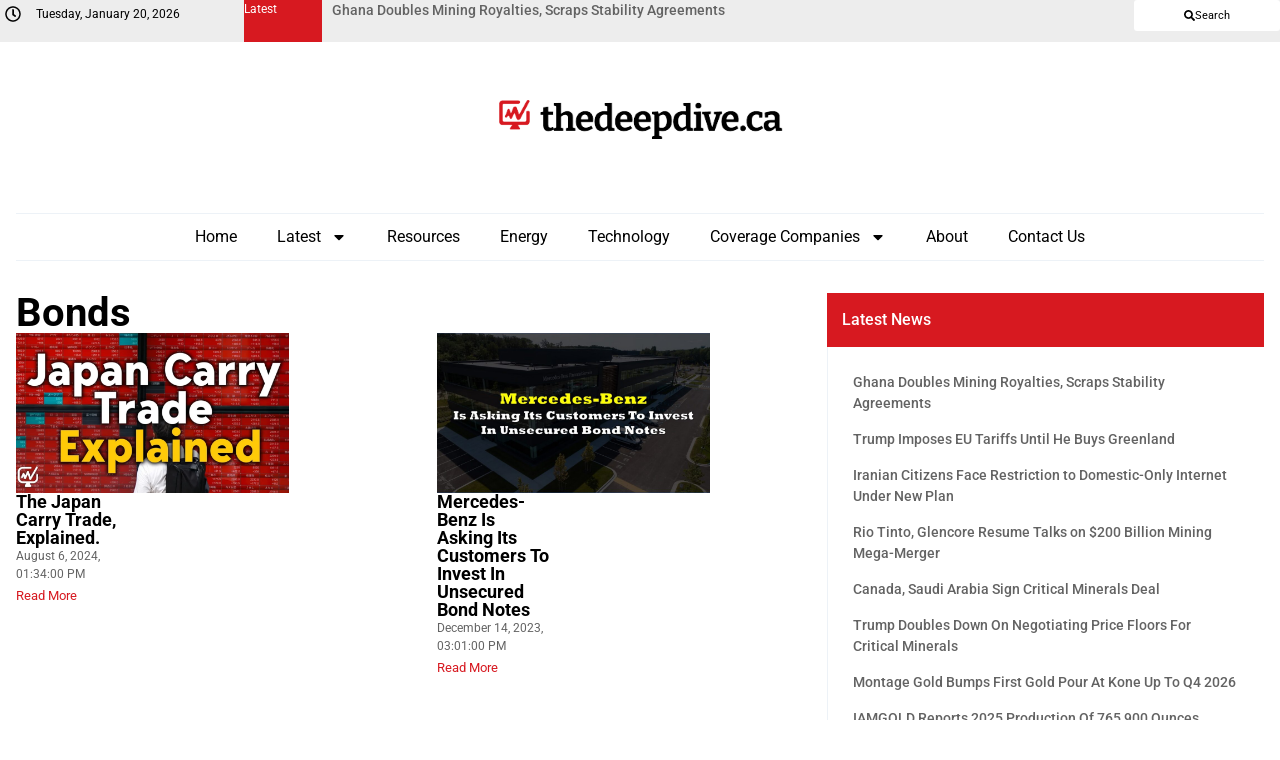

--- FILE ---
content_type: text/html; charset=UTF-8
request_url: https://thedeepdive.ca/category/bonds/
body_size: 19860
content:
<!doctype html>
<html lang="en-US">
<head>
	<meta charset="UTF-8">
	<meta name="viewport" content="width=device-width, initial-scale=1">
	<link rel="profile" href="https://gmpg.org/xfn/11">
	<meta name='robots' content='index, follow, max-image-preview:large, max-snippet:-1, max-video-preview:-1' />
	<style>img:is([sizes="auto" i], [sizes^="auto," i]) { contain-intrinsic-size: 3000px 1500px }</style>
	
	<!-- This site is optimized with the Yoast SEO plugin v25.1 - https://yoast.com/wordpress/plugins/seo/ -->
	<title>Bonds Archives | the deep dive</title>
	<link rel="canonical" href="https://thedeepdive.ca/category/bonds/" />
	<link rel="next" href="https://thedeepdive.ca/category/bonds/page/2/" />
	<meta property="og:locale" content="en_US" />
	<meta property="og:type" content="article" />
	<meta property="og:title" content="Bonds Archives | the deep dive" />
	<meta property="og:url" content="https://thedeepdive.ca/category/bonds/" />
	<meta property="og:site_name" content="the deep dive" />
	<meta name="twitter:card" content="summary_large_image" />
	<meta name="twitter:site" content="@TheDeepDive_ca" />
	<script type="application/ld+json" class="yoast-schema-graph">{"@context":"https://schema.org","@graph":[{"@type":"CollectionPage","@id":"https://thedeepdive.ca/category/bonds/","url":"https://thedeepdive.ca/category/bonds/","name":"Bonds Archives | the deep dive","isPartOf":{"@id":"https://thedeepdive.ca/#website"},"primaryImageOfPage":{"@id":"https://thedeepdive.ca/category/bonds/#primaryimage"},"image":{"@id":"https://thedeepdive.ca/category/bonds/#primaryimage"},"thumbnailUrl":"https://thedeepdive.ca/wp-content/uploads/2024/08/japan-carry-trade-explained-header.webp","breadcrumb":{"@id":"https://thedeepdive.ca/category/bonds/#breadcrumb"},"inLanguage":"en-US"},{"@type":"ImageObject","inLanguage":"en-US","@id":"https://thedeepdive.ca/category/bonds/#primaryimage","url":"https://thedeepdive.ca/wp-content/uploads/2024/08/japan-carry-trade-explained-header.webp","contentUrl":"https://thedeepdive.ca/wp-content/uploads/2024/08/japan-carry-trade-explained-header.webp","width":1280,"height":720},{"@type":"BreadcrumbList","@id":"https://thedeepdive.ca/category/bonds/#breadcrumb","itemListElement":[{"@type":"ListItem","position":1,"name":"Home","item":"https://thedeepdive.ca/"},{"@type":"ListItem","position":2,"name":"Bonds"}]},{"@type":"WebSite","@id":"https://thedeepdive.ca/#website","url":"https://thedeepdive.ca/","name":"the deep dive","description":"Providing stock analysis for investors of the Canadian junior markets","publisher":{"@id":"https://thedeepdive.ca/#organization"},"potentialAction":[{"@type":"SearchAction","target":{"@type":"EntryPoint","urlTemplate":"https://thedeepdive.ca/?s={search_term_string}"},"query-input":{"@type":"PropertyValueSpecification","valueRequired":true,"valueName":"search_term_string"}}],"inLanguage":"en-US"},{"@type":"Organization","@id":"https://thedeepdive.ca/#organization","name":"The Deep Dive","url":"https://thedeepdive.ca/","logo":{"@type":"ImageObject","inLanguage":"en-US","@id":"https://thedeepdive.ca/#/schema/logo/image/","url":"https://thedeepdive.ca/wp-content/uploads/2025/04/thedeepdive_full.png","contentUrl":"https://thedeepdive.ca/wp-content/uploads/2025/04/thedeepdive_full.png","width":384,"height":60,"caption":"The Deep Dive"},"image":{"@id":"https://thedeepdive.ca/#/schema/logo/image/"},"sameAs":["https://x.com/TheDeepDive_ca"]}]}</script>
	<!-- / Yoast SEO plugin. -->


<link rel='dns-prefetch' href='//secure.gravatar.com' />
<link rel='dns-prefetch' href='//stats.wp.com' />
<link rel='dns-prefetch' href='//v0.wordpress.com' />
<link rel='dns-prefetch' href='//jetpack.wordpress.com' />
<link rel='dns-prefetch' href='//s0.wp.com' />
<link rel='dns-prefetch' href='//public-api.wordpress.com' />
<link rel='dns-prefetch' href='//0.gravatar.com' />
<link rel='dns-prefetch' href='//1.gravatar.com' />
<link rel='dns-prefetch' href='//2.gravatar.com' />
<link rel='dns-prefetch' href='//widgets.wp.com' />
<link rel="alternate" type="application/rss+xml" title="the deep dive &raquo; Feed" href="https://thedeepdive.ca/feed/" />
<link rel="alternate" type="application/rss+xml" title="the deep dive &raquo; Comments Feed" href="https://thedeepdive.ca/comments/feed/" />
<link rel="alternate" type="application/rss+xml" title="the deep dive &raquo; Bonds Category Feed" href="https://thedeepdive.ca/category/bonds/feed/" />
		<!-- This site uses the Google Analytics by ExactMetrics plugin v8.11.1 - Using Analytics tracking - https://www.exactmetrics.com/ -->
		<!-- Note: ExactMetrics is not currently configured on this site. The site owner needs to authenticate with Google Analytics in the ExactMetrics settings panel. -->
					<!-- No tracking code set -->
				<!-- / Google Analytics by ExactMetrics -->
		<script>
window._wpemojiSettings = {"baseUrl":"https:\/\/s.w.org\/images\/core\/emoji\/16.0.1\/72x72\/","ext":".png","svgUrl":"https:\/\/s.w.org\/images\/core\/emoji\/16.0.1\/svg\/","svgExt":".svg","source":{"concatemoji":"https:\/\/thedeepdive.ca\/wp-includes\/js\/wp-emoji-release.min.js?ver=6.8.3"}};
/*! This file is auto-generated */
!function(s,n){var o,i,e;function c(e){try{var t={supportTests:e,timestamp:(new Date).valueOf()};sessionStorage.setItem(o,JSON.stringify(t))}catch(e){}}function p(e,t,n){e.clearRect(0,0,e.canvas.width,e.canvas.height),e.fillText(t,0,0);var t=new Uint32Array(e.getImageData(0,0,e.canvas.width,e.canvas.height).data),a=(e.clearRect(0,0,e.canvas.width,e.canvas.height),e.fillText(n,0,0),new Uint32Array(e.getImageData(0,0,e.canvas.width,e.canvas.height).data));return t.every(function(e,t){return e===a[t]})}function u(e,t){e.clearRect(0,0,e.canvas.width,e.canvas.height),e.fillText(t,0,0);for(var n=e.getImageData(16,16,1,1),a=0;a<n.data.length;a++)if(0!==n.data[a])return!1;return!0}function f(e,t,n,a){switch(t){case"flag":return n(e,"\ud83c\udff3\ufe0f\u200d\u26a7\ufe0f","\ud83c\udff3\ufe0f\u200b\u26a7\ufe0f")?!1:!n(e,"\ud83c\udde8\ud83c\uddf6","\ud83c\udde8\u200b\ud83c\uddf6")&&!n(e,"\ud83c\udff4\udb40\udc67\udb40\udc62\udb40\udc65\udb40\udc6e\udb40\udc67\udb40\udc7f","\ud83c\udff4\u200b\udb40\udc67\u200b\udb40\udc62\u200b\udb40\udc65\u200b\udb40\udc6e\u200b\udb40\udc67\u200b\udb40\udc7f");case"emoji":return!a(e,"\ud83e\udedf")}return!1}function g(e,t,n,a){var r="undefined"!=typeof WorkerGlobalScope&&self instanceof WorkerGlobalScope?new OffscreenCanvas(300,150):s.createElement("canvas"),o=r.getContext("2d",{willReadFrequently:!0}),i=(o.textBaseline="top",o.font="600 32px Arial",{});return e.forEach(function(e){i[e]=t(o,e,n,a)}),i}function t(e){var t=s.createElement("script");t.src=e,t.defer=!0,s.head.appendChild(t)}"undefined"!=typeof Promise&&(o="wpEmojiSettingsSupports",i=["flag","emoji"],n.supports={everything:!0,everythingExceptFlag:!0},e=new Promise(function(e){s.addEventListener("DOMContentLoaded",e,{once:!0})}),new Promise(function(t){var n=function(){try{var e=JSON.parse(sessionStorage.getItem(o));if("object"==typeof e&&"number"==typeof e.timestamp&&(new Date).valueOf()<e.timestamp+604800&&"object"==typeof e.supportTests)return e.supportTests}catch(e){}return null}();if(!n){if("undefined"!=typeof Worker&&"undefined"!=typeof OffscreenCanvas&&"undefined"!=typeof URL&&URL.createObjectURL&&"undefined"!=typeof Blob)try{var e="postMessage("+g.toString()+"("+[JSON.stringify(i),f.toString(),p.toString(),u.toString()].join(",")+"));",a=new Blob([e],{type:"text/javascript"}),r=new Worker(URL.createObjectURL(a),{name:"wpTestEmojiSupports"});return void(r.onmessage=function(e){c(n=e.data),r.terminate(),t(n)})}catch(e){}c(n=g(i,f,p,u))}t(n)}).then(function(e){for(var t in e)n.supports[t]=e[t],n.supports.everything=n.supports.everything&&n.supports[t],"flag"!==t&&(n.supports.everythingExceptFlag=n.supports.everythingExceptFlag&&n.supports[t]);n.supports.everythingExceptFlag=n.supports.everythingExceptFlag&&!n.supports.flag,n.DOMReady=!1,n.readyCallback=function(){n.DOMReady=!0}}).then(function(){return e}).then(function(){var e;n.supports.everything||(n.readyCallback(),(e=n.source||{}).concatemoji?t(e.concatemoji):e.wpemoji&&e.twemoji&&(t(e.twemoji),t(e.wpemoji)))}))}((window,document),window._wpemojiSettings);
</script>
<style id='wp-emoji-styles-inline-css'>

	img.wp-smiley, img.emoji {
		display: inline !important;
		border: none !important;
		box-shadow: none !important;
		height: 1em !important;
		width: 1em !important;
		margin: 0 0.07em !important;
		vertical-align: -0.1em !important;
		background: none !important;
		padding: 0 !important;
	}
</style>
<link rel='stylesheet' id='wp-block-library-css' href='https://thedeepdive.ca/wp-includes/css/dist/block-library/style.min.css?ver=6.8.3' media='all' />
<link rel='stylesheet' id='wp-components-css' href='https://thedeepdive.ca/wp-includes/css/dist/components/style.min.css?ver=6.8.3' media='all' />
<link rel='stylesheet' id='wp-preferences-css' href='https://thedeepdive.ca/wp-includes/css/dist/preferences/style.min.css?ver=6.8.3' media='all' />
<link rel='stylesheet' id='wp-block-editor-css' href='https://thedeepdive.ca/wp-includes/css/dist/block-editor/style.min.css?ver=6.8.3' media='all' />
<link rel='stylesheet' id='wp-reusable-blocks-css' href='https://thedeepdive.ca/wp-includes/css/dist/reusable-blocks/style.min.css?ver=6.8.3' media='all' />
<link rel='stylesheet' id='wp-patterns-css' href='https://thedeepdive.ca/wp-includes/css/dist/patterns/style.min.css?ver=6.8.3' media='all' />
<link rel='stylesheet' id='wp-editor-css' href='https://thedeepdive.ca/wp-includes/css/dist/editor/style.min.css?ver=6.8.3' media='all' />
<link rel='stylesheet' id='sv-block-for-twitch-style-css' href='https://thedeepdive.ca/wp-content/plugins/sv-twitch/dist/blocks.style.build.css?ver=1745808497' media='all' />
<link rel='stylesheet' id='mediaelement-css' href='https://thedeepdive.ca/wp-includes/js/mediaelement/mediaelementplayer-legacy.min.css?ver=4.2.17' media='all' />
<link rel='stylesheet' id='wp-mediaelement-css' href='https://thedeepdive.ca/wp-includes/js/mediaelement/wp-mediaelement.min.css?ver=6.8.3' media='all' />
<style id='jetpack-sharing-buttons-style-inline-css'>
.jetpack-sharing-buttons__services-list{display:flex;flex-direction:row;flex-wrap:wrap;gap:0;list-style-type:none;margin:5px;padding:0}.jetpack-sharing-buttons__services-list.has-small-icon-size{font-size:12px}.jetpack-sharing-buttons__services-list.has-normal-icon-size{font-size:16px}.jetpack-sharing-buttons__services-list.has-large-icon-size{font-size:24px}.jetpack-sharing-buttons__services-list.has-huge-icon-size{font-size:36px}@media print{.jetpack-sharing-buttons__services-list{display:none!important}}.editor-styles-wrapper .wp-block-jetpack-sharing-buttons{gap:0;padding-inline-start:0}ul.jetpack-sharing-buttons__services-list.has-background{padding:1.25em 2.375em}
</style>
<style id='global-styles-inline-css'>
:root{--wp--preset--aspect-ratio--square: 1;--wp--preset--aspect-ratio--4-3: 4/3;--wp--preset--aspect-ratio--3-4: 3/4;--wp--preset--aspect-ratio--3-2: 3/2;--wp--preset--aspect-ratio--2-3: 2/3;--wp--preset--aspect-ratio--16-9: 16/9;--wp--preset--aspect-ratio--9-16: 9/16;--wp--preset--color--black: #000000;--wp--preset--color--cyan-bluish-gray: #abb8c3;--wp--preset--color--white: #ffffff;--wp--preset--color--pale-pink: #f78da7;--wp--preset--color--vivid-red: #cf2e2e;--wp--preset--color--luminous-vivid-orange: #ff6900;--wp--preset--color--luminous-vivid-amber: #fcb900;--wp--preset--color--light-green-cyan: #7bdcb5;--wp--preset--color--vivid-green-cyan: #00d084;--wp--preset--color--pale-cyan-blue: #8ed1fc;--wp--preset--color--vivid-cyan-blue: #0693e3;--wp--preset--color--vivid-purple: #9b51e0;--wp--preset--gradient--vivid-cyan-blue-to-vivid-purple: linear-gradient(135deg,rgba(6,147,227,1) 0%,rgb(155,81,224) 100%);--wp--preset--gradient--light-green-cyan-to-vivid-green-cyan: linear-gradient(135deg,rgb(122,220,180) 0%,rgb(0,208,130) 100%);--wp--preset--gradient--luminous-vivid-amber-to-luminous-vivid-orange: linear-gradient(135deg,rgba(252,185,0,1) 0%,rgba(255,105,0,1) 100%);--wp--preset--gradient--luminous-vivid-orange-to-vivid-red: linear-gradient(135deg,rgba(255,105,0,1) 0%,rgb(207,46,46) 100%);--wp--preset--gradient--very-light-gray-to-cyan-bluish-gray: linear-gradient(135deg,rgb(238,238,238) 0%,rgb(169,184,195) 100%);--wp--preset--gradient--cool-to-warm-spectrum: linear-gradient(135deg,rgb(74,234,220) 0%,rgb(151,120,209) 20%,rgb(207,42,186) 40%,rgb(238,44,130) 60%,rgb(251,105,98) 80%,rgb(254,248,76) 100%);--wp--preset--gradient--blush-light-purple: linear-gradient(135deg,rgb(255,206,236) 0%,rgb(152,150,240) 100%);--wp--preset--gradient--blush-bordeaux: linear-gradient(135deg,rgb(254,205,165) 0%,rgb(254,45,45) 50%,rgb(107,0,62) 100%);--wp--preset--gradient--luminous-dusk: linear-gradient(135deg,rgb(255,203,112) 0%,rgb(199,81,192) 50%,rgb(65,88,208) 100%);--wp--preset--gradient--pale-ocean: linear-gradient(135deg,rgb(255,245,203) 0%,rgb(182,227,212) 50%,rgb(51,167,181) 100%);--wp--preset--gradient--electric-grass: linear-gradient(135deg,rgb(202,248,128) 0%,rgb(113,206,126) 100%);--wp--preset--gradient--midnight: linear-gradient(135deg,rgb(2,3,129) 0%,rgb(40,116,252) 100%);--wp--preset--font-size--small: 13px;--wp--preset--font-size--medium: 20px;--wp--preset--font-size--large: 36px;--wp--preset--font-size--x-large: 42px;--wp--preset--spacing--20: 0.44rem;--wp--preset--spacing--30: 0.67rem;--wp--preset--spacing--40: 1rem;--wp--preset--spacing--50: 1.5rem;--wp--preset--spacing--60: 2.25rem;--wp--preset--spacing--70: 3.38rem;--wp--preset--spacing--80: 5.06rem;--wp--preset--shadow--natural: 6px 6px 9px rgba(0, 0, 0, 0.2);--wp--preset--shadow--deep: 12px 12px 50px rgba(0, 0, 0, 0.4);--wp--preset--shadow--sharp: 6px 6px 0px rgba(0, 0, 0, 0.2);--wp--preset--shadow--outlined: 6px 6px 0px -3px rgba(255, 255, 255, 1), 6px 6px rgba(0, 0, 0, 1);--wp--preset--shadow--crisp: 6px 6px 0px rgba(0, 0, 0, 1);}:root { --wp--style--global--content-size: 800px;--wp--style--global--wide-size: 1200px; }:where(body) { margin: 0; }.wp-site-blocks > .alignleft { float: left; margin-right: 2em; }.wp-site-blocks > .alignright { float: right; margin-left: 2em; }.wp-site-blocks > .aligncenter { justify-content: center; margin-left: auto; margin-right: auto; }:where(.wp-site-blocks) > * { margin-block-start: 24px; margin-block-end: 0; }:where(.wp-site-blocks) > :first-child { margin-block-start: 0; }:where(.wp-site-blocks) > :last-child { margin-block-end: 0; }:root { --wp--style--block-gap: 24px; }:root :where(.is-layout-flow) > :first-child{margin-block-start: 0;}:root :where(.is-layout-flow) > :last-child{margin-block-end: 0;}:root :where(.is-layout-flow) > *{margin-block-start: 24px;margin-block-end: 0;}:root :where(.is-layout-constrained) > :first-child{margin-block-start: 0;}:root :where(.is-layout-constrained) > :last-child{margin-block-end: 0;}:root :where(.is-layout-constrained) > *{margin-block-start: 24px;margin-block-end: 0;}:root :where(.is-layout-flex){gap: 24px;}:root :where(.is-layout-grid){gap: 24px;}.is-layout-flow > .alignleft{float: left;margin-inline-start: 0;margin-inline-end: 2em;}.is-layout-flow > .alignright{float: right;margin-inline-start: 2em;margin-inline-end: 0;}.is-layout-flow > .aligncenter{margin-left: auto !important;margin-right: auto !important;}.is-layout-constrained > .alignleft{float: left;margin-inline-start: 0;margin-inline-end: 2em;}.is-layout-constrained > .alignright{float: right;margin-inline-start: 2em;margin-inline-end: 0;}.is-layout-constrained > .aligncenter{margin-left: auto !important;margin-right: auto !important;}.is-layout-constrained > :where(:not(.alignleft):not(.alignright):not(.alignfull)){max-width: var(--wp--style--global--content-size);margin-left: auto !important;margin-right: auto !important;}.is-layout-constrained > .alignwide{max-width: var(--wp--style--global--wide-size);}body .is-layout-flex{display: flex;}.is-layout-flex{flex-wrap: wrap;align-items: center;}.is-layout-flex > :is(*, div){margin: 0;}body .is-layout-grid{display: grid;}.is-layout-grid > :is(*, div){margin: 0;}body{padding-top: 0px;padding-right: 0px;padding-bottom: 0px;padding-left: 0px;}a:where(:not(.wp-element-button)){text-decoration: underline;}:root :where(.wp-element-button, .wp-block-button__link){background-color: #32373c;border-width: 0;color: #fff;font-family: inherit;font-size: inherit;line-height: inherit;padding: calc(0.667em + 2px) calc(1.333em + 2px);text-decoration: none;}.has-black-color{color: var(--wp--preset--color--black) !important;}.has-cyan-bluish-gray-color{color: var(--wp--preset--color--cyan-bluish-gray) !important;}.has-white-color{color: var(--wp--preset--color--white) !important;}.has-pale-pink-color{color: var(--wp--preset--color--pale-pink) !important;}.has-vivid-red-color{color: var(--wp--preset--color--vivid-red) !important;}.has-luminous-vivid-orange-color{color: var(--wp--preset--color--luminous-vivid-orange) !important;}.has-luminous-vivid-amber-color{color: var(--wp--preset--color--luminous-vivid-amber) !important;}.has-light-green-cyan-color{color: var(--wp--preset--color--light-green-cyan) !important;}.has-vivid-green-cyan-color{color: var(--wp--preset--color--vivid-green-cyan) !important;}.has-pale-cyan-blue-color{color: var(--wp--preset--color--pale-cyan-blue) !important;}.has-vivid-cyan-blue-color{color: var(--wp--preset--color--vivid-cyan-blue) !important;}.has-vivid-purple-color{color: var(--wp--preset--color--vivid-purple) !important;}.has-black-background-color{background-color: var(--wp--preset--color--black) !important;}.has-cyan-bluish-gray-background-color{background-color: var(--wp--preset--color--cyan-bluish-gray) !important;}.has-white-background-color{background-color: var(--wp--preset--color--white) !important;}.has-pale-pink-background-color{background-color: var(--wp--preset--color--pale-pink) !important;}.has-vivid-red-background-color{background-color: var(--wp--preset--color--vivid-red) !important;}.has-luminous-vivid-orange-background-color{background-color: var(--wp--preset--color--luminous-vivid-orange) !important;}.has-luminous-vivid-amber-background-color{background-color: var(--wp--preset--color--luminous-vivid-amber) !important;}.has-light-green-cyan-background-color{background-color: var(--wp--preset--color--light-green-cyan) !important;}.has-vivid-green-cyan-background-color{background-color: var(--wp--preset--color--vivid-green-cyan) !important;}.has-pale-cyan-blue-background-color{background-color: var(--wp--preset--color--pale-cyan-blue) !important;}.has-vivid-cyan-blue-background-color{background-color: var(--wp--preset--color--vivid-cyan-blue) !important;}.has-vivid-purple-background-color{background-color: var(--wp--preset--color--vivid-purple) !important;}.has-black-border-color{border-color: var(--wp--preset--color--black) !important;}.has-cyan-bluish-gray-border-color{border-color: var(--wp--preset--color--cyan-bluish-gray) !important;}.has-white-border-color{border-color: var(--wp--preset--color--white) !important;}.has-pale-pink-border-color{border-color: var(--wp--preset--color--pale-pink) !important;}.has-vivid-red-border-color{border-color: var(--wp--preset--color--vivid-red) !important;}.has-luminous-vivid-orange-border-color{border-color: var(--wp--preset--color--luminous-vivid-orange) !important;}.has-luminous-vivid-amber-border-color{border-color: var(--wp--preset--color--luminous-vivid-amber) !important;}.has-light-green-cyan-border-color{border-color: var(--wp--preset--color--light-green-cyan) !important;}.has-vivid-green-cyan-border-color{border-color: var(--wp--preset--color--vivid-green-cyan) !important;}.has-pale-cyan-blue-border-color{border-color: var(--wp--preset--color--pale-cyan-blue) !important;}.has-vivid-cyan-blue-border-color{border-color: var(--wp--preset--color--vivid-cyan-blue) !important;}.has-vivid-purple-border-color{border-color: var(--wp--preset--color--vivid-purple) !important;}.has-vivid-cyan-blue-to-vivid-purple-gradient-background{background: var(--wp--preset--gradient--vivid-cyan-blue-to-vivid-purple) !important;}.has-light-green-cyan-to-vivid-green-cyan-gradient-background{background: var(--wp--preset--gradient--light-green-cyan-to-vivid-green-cyan) !important;}.has-luminous-vivid-amber-to-luminous-vivid-orange-gradient-background{background: var(--wp--preset--gradient--luminous-vivid-amber-to-luminous-vivid-orange) !important;}.has-luminous-vivid-orange-to-vivid-red-gradient-background{background: var(--wp--preset--gradient--luminous-vivid-orange-to-vivid-red) !important;}.has-very-light-gray-to-cyan-bluish-gray-gradient-background{background: var(--wp--preset--gradient--very-light-gray-to-cyan-bluish-gray) !important;}.has-cool-to-warm-spectrum-gradient-background{background: var(--wp--preset--gradient--cool-to-warm-spectrum) !important;}.has-blush-light-purple-gradient-background{background: var(--wp--preset--gradient--blush-light-purple) !important;}.has-blush-bordeaux-gradient-background{background: var(--wp--preset--gradient--blush-bordeaux) !important;}.has-luminous-dusk-gradient-background{background: var(--wp--preset--gradient--luminous-dusk) !important;}.has-pale-ocean-gradient-background{background: var(--wp--preset--gradient--pale-ocean) !important;}.has-electric-grass-gradient-background{background: var(--wp--preset--gradient--electric-grass) !important;}.has-midnight-gradient-background{background: var(--wp--preset--gradient--midnight) !important;}.has-small-font-size{font-size: var(--wp--preset--font-size--small) !important;}.has-medium-font-size{font-size: var(--wp--preset--font-size--medium) !important;}.has-large-font-size{font-size: var(--wp--preset--font-size--large) !important;}.has-x-large-font-size{font-size: var(--wp--preset--font-size--x-large) !important;}
:root :where(.wp-block-pullquote){font-size: 1.5em;line-height: 1.6;}
</style>
<link rel='stylesheet' id='wpum-frontend-css' href='https://thedeepdive.ca/wp-content/plugins/wp-user-manager/assets/css/wpum.min.css?ver=2.9.12' media='all' />
<link rel='stylesheet' id='hello-elementor-css' href='https://thedeepdive.ca/wp-content/themes/hello-elementor/style.min.css?ver=3.4.1' media='all' />
<link rel='stylesheet' id='hello-elementor-theme-style-css' href='https://thedeepdive.ca/wp-content/themes/hello-elementor/theme.min.css?ver=3.4.1' media='all' />
<link rel='stylesheet' id='hello-elementor-header-footer-css' href='https://thedeepdive.ca/wp-content/themes/hello-elementor/header-footer.min.css?ver=3.4.1' media='all' />
<link rel='stylesheet' id='elementor-frontend-css' href='https://thedeepdive.ca/wp-content/uploads/elementor/css/custom-frontend.min.css?ver=1746596347' media='all' />
<link rel='stylesheet' id='elementor-post-246954-css' href='https://thedeepdive.ca/wp-content/uploads/elementor/css/post-246954.css?ver=1746596346' media='all' />
<link rel='stylesheet' id='widget-icon-box-css' href='https://thedeepdive.ca/wp-content/uploads/elementor/css/custom-widget-icon-box.min.css?ver=1746596347' media='all' />
<link rel='stylesheet' id='swiper-css' href='https://thedeepdive.ca/wp-content/plugins/elementor/assets/lib/swiper/v8/css/swiper.min.css?ver=8.4.5' media='all' />
<link rel='stylesheet' id='e-swiper-css' href='https://thedeepdive.ca/wp-content/plugins/elementor/assets/css/conditionals/e-swiper.min.css?ver=3.28.4' media='all' />
<link rel='stylesheet' id='widget-loop-common-css' href='https://thedeepdive.ca/wp-content/plugins/elementor-pro/assets/css/widget-loop-common.min.css?ver=3.28.4' media='all' />
<link rel='stylesheet' id='widget-loop-carousel-css' href='https://thedeepdive.ca/wp-content/plugins/elementor-pro/assets/css/widget-loop-carousel.min.css?ver=3.28.4' media='all' />
<link rel='stylesheet' id='widget-image-css' href='https://thedeepdive.ca/wp-content/plugins/elementor/assets/css/widget-image.min.css?ver=3.28.4' media='all' />
<link rel='stylesheet' id='widget-nav-menu-css' href='https://thedeepdive.ca/wp-content/uploads/elementor/css/custom-pro-widget-nav-menu.min.css?ver=1746596347' media='all' />
<link rel='stylesheet' id='e-animation-slideInRight-css' href='https://thedeepdive.ca/wp-content/plugins/elementor/assets/lib/animations/styles/slideInRight.min.css?ver=3.28.4' media='all' />
<link rel='stylesheet' id='widget-off-canvas-css' href='https://thedeepdive.ca/wp-content/plugins/elementor-pro/assets/css/widget-off-canvas.min.css?ver=3.28.4' media='all' />
<link rel='stylesheet' id='widget-heading-css' href='https://thedeepdive.ca/wp-content/plugins/elementor/assets/css/widget-heading.min.css?ver=3.28.4' media='all' />
<link rel='stylesheet' id='widget-loop-grid-css' href='https://thedeepdive.ca/wp-content/uploads/elementor/css/custom-pro-widget-loop-grid.min.css?ver=1746596347' media='all' />
<link rel='stylesheet' id='elementor-post-247075-css' href='https://thedeepdive.ca/wp-content/uploads/elementor/css/post-247075.css?ver=1746596346' media='all' />
<link rel='stylesheet' id='elementor-post-246992-css' href='https://thedeepdive.ca/wp-content/uploads/elementor/css/post-246992.css?ver=1746596346' media='all' />
<link rel='stylesheet' id='elementor-post-246977-css' href='https://thedeepdive.ca/wp-content/uploads/elementor/css/post-246977.css?ver=1747635474' media='all' />
<link rel='stylesheet' id='tablepress-default-css' href='https://thedeepdive.ca/wp-content/tablepress-combined.min.css?ver=15' media='all' />
<link rel='stylesheet' id='hello-elementor-child-style-css' href='https://thedeepdive.ca/wp-content/themes/the-deep-dive/style.css?ver=2.0.0' media='all' />
<link rel='stylesheet' id='elementor-gf-local-cardo-css' href='https://thedeepdive.ca/wp-content/uploads/elementor/google-fonts/css/cardo.css?ver=1745823958' media='all' />
<link rel='stylesheet' id='elementor-gf-local-bitter-css' href='https://thedeepdive.ca/wp-content/uploads/elementor/google-fonts/css/bitter.css?ver=1745823964' media='all' />
<link rel='stylesheet' id='elementor-gf-local-roboto-css' href='https://thedeepdive.ca/wp-content/uploads/elementor/google-fonts/css/roboto.css?ver=1745823972' media='all' />
<script src="https://thedeepdive.ca/wp-includes/js/jquery/jquery.min.js?ver=3.7.1" id="jquery-core-js"></script>
<script src="https://thedeepdive.ca/wp-includes/js/jquery/jquery-migrate.min.js?ver=3.4.1" id="jquery-migrate-js"></script>
<link rel="https://api.w.org/" href="https://thedeepdive.ca/wp-json/" /><link rel="alternate" title="JSON" type="application/json" href="https://thedeepdive.ca/wp-json/wp/v2/categories/790" /><link rel="EditURI" type="application/rsd+xml" title="RSD" href="https://thedeepdive.ca/xmlrpc.php?rsd" />
<meta name="generator" content="WordPress 6.8.3" />
<link type="text/css" rel="stylesheet" href="https://thedeepdive.ca/wp-content/plugins/category-specific-rss-feed-menu/wp_cat_rss_style.css" />
	<style>img#wpstats{display:none}</style>
		<meta name="generator" content="Elementor 3.28.4; features: e_font_icon_svg, additional_custom_breakpoints, e_local_google_fonts; settings: css_print_method-external, google_font-enabled, font_display-swap">
			<style>
				.e-con.e-parent:nth-of-type(n+4):not(.e-lazyloaded):not(.e-no-lazyload),
				.e-con.e-parent:nth-of-type(n+4):not(.e-lazyloaded):not(.e-no-lazyload) * {
					background-image: none !important;
				}
				@media screen and (max-height: 1024px) {
					.e-con.e-parent:nth-of-type(n+3):not(.e-lazyloaded):not(.e-no-lazyload),
					.e-con.e-parent:nth-of-type(n+3):not(.e-lazyloaded):not(.e-no-lazyload) * {
						background-image: none !important;
					}
				}
				@media screen and (max-height: 640px) {
					.e-con.e-parent:nth-of-type(n+2):not(.e-lazyloaded):not(.e-no-lazyload),
					.e-con.e-parent:nth-of-type(n+2):not(.e-lazyloaded):not(.e-no-lazyload) * {
						background-image: none !important;
					}
				}
			</style>
			<link rel="icon" href="https://thedeepdive.ca/wp-content/uploads/2025/04/thedeepdive_icon.png" sizes="32x32" />
<link rel="icon" href="https://thedeepdive.ca/wp-content/uploads/2025/04/thedeepdive_icon.png" sizes="192x192" />
<link rel="apple-touch-icon" href="https://thedeepdive.ca/wp-content/uploads/2025/04/thedeepdive_icon.png" />
<meta name="msapplication-TileImage" content="https://thedeepdive.ca/wp-content/uploads/2025/04/thedeepdive_icon.png" />
</head>
<body class="archive category category-bonds category-790 wp-custom-logo wp-embed-responsive wp-theme-hello-elementor wp-child-theme-the-deep-dive hello-elementor-default elementor-page-246977 elementor-default elementor-template-full-width elementor-kit-246954">

<style>
	.global-primary-color-text{
		color: var( --e-global-color-primary );
	}
	.global-primary-color-bg{
		background-color: var( --e-global-color-primary );
		color: #ffffff;
	}
	.global-accent-color-text{
		color: var( --e-global-color-accent );
	}
	.global-accent-color-bg{
		background-color: var( --e-global-color-accent );
	}
</style>
<script>
    (function($) {
        $(document).ready(function() {
             $(".__post_container").each(function() {
                var $this = $(this);
                var $featuredImage = $this.find(".featured_image");
                var $alternativeImage = $this.find(".alternative_featured_image");
							 
                if ($alternativeImage.length > 0) {
                    $featuredImage.remove();
                } else {
                    $featuredImage.show();
                }
            });
        });
    })(jQuery);
</script>

<a class="skip-link screen-reader-text" href="#content">Skip to content</a>

		<div data-elementor-type="header" data-elementor-id="247075" class="elementor elementor-247075 elementor-location-header" data-elementor-post-type="elementor_library">
			<div class="elementor-element elementor-element-7b4fbcda e-flex e-con-boxed e-con e-parent" data-id="7b4fbcda" data-element_type="container" data-settings="{&quot;background_background&quot;:&quot;classic&quot;}">
					<div class="e-con-inner">
		<div class="elementor-element elementor-element-627be778 e-con-full e-flex e-con e-child" data-id="627be778" data-element_type="container">
		<div class="elementor-element elementor-element-d3cab0f e-con-full elementor-hidden-mobile e-flex e-con e-child" data-id="d3cab0f" data-element_type="container">
				<div class="elementor-element elementor-element-6965ae26 elementor-position-left elementor-vertical-align-middle elementor-view-default elementor-mobile-position-top elementor-widget elementor-widget-icon-box" data-id="6965ae26" data-element_type="widget" data-widget_type="icon-box.default">
				<div class="elementor-widget-container">
							<div class="elementor-icon-box-wrapper">

						<div class="elementor-icon-box-icon">
				<span  class="elementor-icon">
				<svg aria-hidden="true" class="e-font-icon-svg e-far-clock" viewBox="0 0 512 512" xmlns="http://www.w3.org/2000/svg"><path d="M256 8C119 8 8 119 8 256s111 248 248 248 248-111 248-248S393 8 256 8zm0 448c-110.5 0-200-89.5-200-200S145.5 56 256 56s200 89.5 200 200-89.5 200-200 200zm61.8-104.4l-84.9-61.7c-3.1-2.3-4.9-5.9-4.9-9.7V116c0-6.6 5.4-12 12-12h32c6.6 0 12 5.4 12 12v141.7l66.8 48.6c5.4 3.9 6.5 11.4 2.6 16.8L334.6 349c-3.9 5.3-11.4 6.5-16.8 2.6z"></path></svg>				</span>
			</div>
			
						<div class="elementor-icon-box-content">

				
									<p class="elementor-icon-box-description">
						Tuesday, January 20, 2026					</p>
				
			</div>
			
		</div>
						</div>
				</div>
				</div>
		<div class="elementor-element elementor-element-655eca5a e-con-full e-flex e-con e-child" data-id="655eca5a" data-element_type="container">
		<div class="elementor-element elementor-element-3d831dc5 e-con-full e-flex e-con e-child" data-id="3d831dc5" data-element_type="container" data-settings="{&quot;background_background&quot;:&quot;classic&quot;}">
				<div class="elementor-element elementor-element-a2dd1be elementor-widget elementor-widget-text-editor" data-id="a2dd1be" data-element_type="widget" data-widget_type="text-editor.default">
				<div class="elementor-widget-container">
									Latest								</div>
				</div>
				</div>
		<div class="elementor-element elementor-element-74e9dd34 e-con-full e-flex e-con e-child" data-id="74e9dd34" data-element_type="container">
				<div class="elementor-element elementor-element-2586fa84 elementor-widget elementor-widget-loop-carousel" data-id="2586fa84" data-element_type="widget" data-settings="{&quot;template_id&quot;:&quot;247012&quot;,&quot;slides_to_show&quot;:&quot;1&quot;,&quot;slides_to_show_laptop&quot;:&quot;1&quot;,&quot;slides_to_show_tablet&quot;:&quot;1&quot;,&quot;_skin&quot;:&quot;post&quot;,&quot;slides_to_show_mobile&quot;:&quot;1&quot;,&quot;slides_to_scroll&quot;:&quot;1&quot;,&quot;edit_handle_selector&quot;:&quot;.elementor-widget-container&quot;,&quot;autoplay&quot;:&quot;yes&quot;,&quot;autoplay_speed&quot;:5000,&quot;pause_on_hover&quot;:&quot;yes&quot;,&quot;pause_on_interaction&quot;:&quot;yes&quot;,&quot;infinite&quot;:&quot;yes&quot;,&quot;speed&quot;:500,&quot;offset_sides&quot;:&quot;none&quot;,&quot;image_spacing_custom&quot;:{&quot;unit&quot;:&quot;px&quot;,&quot;size&quot;:10,&quot;sizes&quot;:[]},&quot;image_spacing_custom_laptop&quot;:{&quot;unit&quot;:&quot;px&quot;,&quot;size&quot;:&quot;&quot;,&quot;sizes&quot;:[]},&quot;image_spacing_custom_tablet&quot;:{&quot;unit&quot;:&quot;px&quot;,&quot;size&quot;:&quot;&quot;,&quot;sizes&quot;:[]},&quot;image_spacing_custom_mobile&quot;:{&quot;unit&quot;:&quot;px&quot;,&quot;size&quot;:&quot;&quot;,&quot;sizes&quot;:[]}}" data-widget_type="loop-carousel.post">
				<div class="elementor-widget-container">
							<div class="swiper elementor-loop-container elementor-grid" dir="ltr">
				<div class="swiper-wrapper" aria-live="off">
		<style id="loop-247012">.elementor-247012 .elementor-element.elementor-element-52ec3d64{--display:flex;--justify-content:center;--margin-top:0px;--margin-bottom:0px;--margin-left:0px;--margin-right:0px;--padding-top:0px;--padding-bottom:0px;--padding-left:0px;--padding-right:0px;}.elementor-247012 .elementor-element.elementor-element-7944e203{text-align:left;font-family:"Roboto", Sans-serif;font-size:0.875rem;font-weight:500;color:var( --e-global-color-1597e34 );}</style>		<div data-elementor-type="loop-item" data-elementor-id="247012" class="elementor elementor-247012 swiper-slide e-loop-item e-loop-item-274742 post-274742 post type-post status-publish format-standard has-post-thumbnail hentry category-latest category-macro tag-ghana tag-gold tag-mining-royalties" data-elementor-post-type="elementor_library" role="group" aria-roledescription="slide" data-custom-edit-handle="1">
			<a class="elementor-element elementor-element-52ec3d64 e-con-full e-flex e-con e-parent" data-id="52ec3d64" data-element_type="container" href="https://thedeepdive.ca/ghana-doubles-mining-royalties-scraps-stability-agreements/">
				<div class="elementor-element elementor-element-7944e203 elementor-widget elementor-widget-text-editor" data-id="7944e203" data-element_type="widget" data-widget_type="text-editor.default">
				<div class="elementor-widget-container">
									Ghana Doubles Mining Royalties, Scraps Stability Agreements								</div>
				</div>
				</a>
				</div>
				<div data-elementor-type="loop-item" data-elementor-id="247012" class="elementor elementor-247012 swiper-slide e-loop-item e-loop-item-274756 post-274756 post type-post status-publish format-standard has-post-thumbnail hentry category-latest category-macro category-politics tag-donald-trump tag-greenland" data-elementor-post-type="elementor_library" role="group" aria-roledescription="slide" data-custom-edit-handle="1">
			<a class="elementor-element elementor-element-52ec3d64 e-con-full e-flex e-con e-parent" data-id="52ec3d64" data-element_type="container" href="https://thedeepdive.ca/trump-tariffs-eu-greenland-deal/">
				<div class="elementor-element elementor-element-7944e203 elementor-widget elementor-widget-text-editor" data-id="7944e203" data-element_type="widget" data-widget_type="text-editor.default">
				<div class="elementor-widget-container">
									Trump Imposes EU Tariffs Until He Buys Greenland								</div>
				</div>
				</a>
				</div>
				<div data-elementor-type="loop-item" data-elementor-id="247012" class="elementor elementor-247012 swiper-slide e-loop-item e-loop-item-274772 post-274772 post type-post status-publish format-standard has-post-thumbnail hentry category-latest category-macro tag-iran tag-iran-protests" data-elementor-post-type="elementor_library" role="group" aria-roledescription="slide" data-custom-edit-handle="1">
			<a class="elementor-element elementor-element-52ec3d64 e-con-full e-flex e-con e-parent" data-id="52ec3d64" data-element_type="container" href="https://thedeepdive.ca/iranian-citizens-face-restriction-to-domestic-only-internet-under-new-plan/">
				<div class="elementor-element elementor-element-7944e203 elementor-widget elementor-widget-text-editor" data-id="7944e203" data-element_type="widget" data-widget_type="text-editor.default">
				<div class="elementor-widget-container">
									Iranian Citizens Face Restriction to Domestic-Only Internet Under New Plan								</div>
				</div>
				</a>
				</div>
				<div data-elementor-type="loop-item" data-elementor-id="247012" class="elementor elementor-247012 swiper-slide e-loop-item e-loop-item-274747 post-274747 post type-post status-publish format-standard has-post-thumbnail hentry category-latest category-macro tag-glencore tag-mergers-acquisitions tag-rio-tinto" data-elementor-post-type="elementor_library" role="group" aria-roledescription="slide" data-custom-edit-handle="1">
			<a class="elementor-element elementor-element-52ec3d64 e-con-full e-flex e-con e-parent" data-id="52ec3d64" data-element_type="container" href="https://thedeepdive.ca/rio-tinto-glencore-resume-talks-on-200-billion-mining-mega-merger/">
				<div class="elementor-element elementor-element-7944e203 elementor-widget elementor-widget-text-editor" data-id="7944e203" data-element_type="widget" data-widget_type="text-editor.default">
				<div class="elementor-widget-container">
									Rio Tinto, Glencore Resume Talks on $200 Billion Mining Mega-Merger								</div>
				</div>
				</a>
				</div>
				<div data-elementor-type="loop-item" data-elementor-id="247012" class="elementor elementor-247012 swiper-slide e-loop-item e-loop-item-274751 post-274751 post type-post status-publish format-standard has-post-thumbnail hentry category-latest category-macro tag-canada tag-future-minerals-forum tag-saudi-arabia" data-elementor-post-type="elementor_library" role="group" aria-roledescription="slide" data-custom-edit-handle="1">
			<a class="elementor-element elementor-element-52ec3d64 e-con-full e-flex e-con e-parent" data-id="52ec3d64" data-element_type="container" href="https://thedeepdive.ca/canada-saudi-arabia-sign-critical-minerals-deal/">
				<div class="elementor-element elementor-element-7944e203 elementor-widget elementor-widget-text-editor" data-id="7944e203" data-element_type="widget" data-widget_type="text-editor.default">
				<div class="elementor-widget-container">
									Canada, Saudi Arabia Sign Critical Minerals Deal								</div>
				</div>
				</a>
				</div>
				<div data-elementor-type="loop-item" data-elementor-id="247012" class="elementor elementor-247012 swiper-slide e-loop-item e-loop-item-274771 post-274771 post type-post status-publish format-standard has-post-thumbnail hentry category-latest category-resources tag-critical-minerals tag-donald-trump" data-elementor-post-type="elementor_library" role="group" aria-roledescription="slide" data-custom-edit-handle="1">
			<a class="elementor-element elementor-element-52ec3d64 e-con-full e-flex e-con e-parent" data-id="52ec3d64" data-element_type="container" href="https://thedeepdive.ca/trump-price-floors-critical-minerals/">
				<div class="elementor-element elementor-element-7944e203 elementor-widget elementor-widget-text-editor" data-id="7944e203" data-element_type="widget" data-widget_type="text-editor.default">
				<div class="elementor-widget-container">
									Trump Doubles Down On Negotiating Price Floors For Critical Minerals								</div>
				</div>
				</a>
				</div>
				<div data-elementor-type="loop-item" data-elementor-id="247012" class="elementor elementor-247012 swiper-slide e-loop-item e-loop-item-274843 post-274843 post type-post status-publish format-standard has-post-thumbnail hentry category-latest category-resources tag-montage-gold" data-elementor-post-type="elementor_library" role="group" aria-roledescription="slide" data-custom-edit-handle="1">
			<a class="elementor-element elementor-element-52ec3d64 e-con-full e-flex e-con e-parent" data-id="52ec3d64" data-element_type="container" href="https://thedeepdive.ca/montage-gold-bumps-first-gold-pour-at-kone-up-to-q4-2026/">
				<div class="elementor-element elementor-element-7944e203 elementor-widget elementor-widget-text-editor" data-id="7944e203" data-element_type="widget" data-widget_type="text-editor.default">
				<div class="elementor-widget-container">
									Montage Gold Bumps First Gold Pour At Kone Up To Q4 2026								</div>
				</div>
				</a>
				</div>
				<div data-elementor-type="loop-item" data-elementor-id="247012" class="elementor elementor-247012 swiper-slide e-loop-item e-loop-item-274801 post-274801 post type-post status-publish format-standard has-post-thumbnail hentry category-latest category-resources tag-iamgold" data-elementor-post-type="elementor_library" role="group" aria-roledescription="slide" data-custom-edit-handle="1">
			<a class="elementor-element elementor-element-52ec3d64 e-con-full e-flex e-con e-parent" data-id="52ec3d64" data-element_type="container" href="https://thedeepdive.ca/iamgold-reports-2025-production-of-765900-ounces-achieving-guidance-midpoint/">
				<div class="elementor-element elementor-element-7944e203 elementor-widget elementor-widget-text-editor" data-id="7944e203" data-element_type="widget" data-widget_type="text-editor.default">
				<div class="elementor-widget-container">
									IAMGOLD Reports 2025 Production Of 765,900 Ounces, Achieving Guidance Midpoint								</div>
				</div>
				</a>
				</div>
				<div data-elementor-type="loop-item" data-elementor-id="247012" class="elementor elementor-247012 swiper-slide e-loop-item e-loop-item-274738 post-274738 post type-post status-publish format-standard has-post-thumbnail hentry category-full-analysis category-latest category-resources category-video-series tag-moon-river-moly" data-elementor-post-type="elementor_library" role="group" aria-roledescription="slide" data-custom-edit-handle="1">
			<a class="elementor-element elementor-element-52ec3d64 e-con-full e-flex e-con e-parent" data-id="52ec3d64" data-element_type="container" href="https://thedeepdive.ca/moon-river-moly-the-davidson-moly-copper-tungsten-pea/">
				<div class="elementor-element elementor-element-7944e203 elementor-widget elementor-widget-text-editor" data-id="7944e203" data-element_type="widget" data-widget_type="text-editor.default">
				<div class="elementor-widget-container">
									Moon River Moly: The Davidson Moly-Copper-Tungsten PEA								</div>
				</div>
				</a>
				</div>
				<div data-elementor-type="loop-item" data-elementor-id="247012" class="elementor elementor-247012 swiper-slide e-loop-item e-loop-item-274733 post-274733 post type-post status-publish format-standard has-post-thumbnail hentry category-full-analysis category-latest category-resources category-video-series tag-integra-resources" data-elementor-post-type="elementor_library" role="group" aria-roledescription="slide" data-custom-edit-handle="1">
			<a class="elementor-element elementor-element-52ec3d64 e-con-full e-flex e-con e-parent" data-id="52ec3d64" data-element_type="container" href="https://thedeepdive.ca/integra-the-delamar-heap-leach-feasibility-study/">
				<div class="elementor-element elementor-element-7944e203 elementor-widget elementor-widget-text-editor" data-id="7944e203" data-element_type="widget" data-widget_type="text-editor.default">
				<div class="elementor-widget-container">
									Integra: The DeLamar Heap Leach Feasibility Study								</div>
				</div>
				</a>
				</div>
				</div>
		</div>
						</div>
				</div>
				</div>
				</div>
				</div>
		<div class="elementor-element elementor-element-55bdc266 e-con-full elementor-hidden-mobile e-flex e-con e-child" data-id="55bdc266" data-element_type="container">
				<div class="elementor-element elementor-element-733efd4f elementor-align-right elementor-widget elementor-widget-button" data-id="733efd4f" data-element_type="widget" data-widget_type="button.default">
				<div class="elementor-widget-container">
									<div class="elementor-button-wrapper">
					<a class="elementor-button elementor-button-link elementor-size-sm" href="#elementor-action%3Aaction%3Dpopup%3Aopen%26settings%3DeyJpZCI6IjI0NzExMiIsInRvZ2dsZSI6ZmFsc2V9">
						<span class="elementor-button-content-wrapper">
						<span class="elementor-button-icon">
				<svg aria-hidden="true" class="e-font-icon-svg e-fas-search" viewBox="0 0 512 512" xmlns="http://www.w3.org/2000/svg"><path d="M505 442.7L405.3 343c-4.5-4.5-10.6-7-17-7H372c27.6-35.3 44-79.7 44-128C416 93.1 322.9 0 208 0S0 93.1 0 208s93.1 208 208 208c48.3 0 92.7-16.4 128-44v16.3c0 6.4 2.5 12.5 7 17l99.7 99.7c9.4 9.4 24.6 9.4 33.9 0l28.3-28.3c9.4-9.4 9.4-24.6.1-34zM208 336c-70.7 0-128-57.2-128-128 0-70.7 57.2-128 128-128 70.7 0 128 57.2 128 128 0 70.7-57.2 128-128 128z"></path></svg>			</span>
									<span class="elementor-button-text">Search</span>
					</span>
					</a>
				</div>
								</div>
				</div>
				</div>
					</div>
				</div>
		<div class="elementor-element elementor-element-3457282d e-flex e-con-boxed e-con e-parent" data-id="3457282d" data-element_type="container">
					<div class="e-con-inner">
		<div class="elementor-element elementor-element-1e5c720a e-con-full elementor-hidden-mobile e-flex e-con e-child" data-id="1e5c720a" data-element_type="container">
				</div>
		<div class="elementor-element elementor-element-918c634 e-con-full e-flex e-con e-child" data-id="918c634" data-element_type="container">
		<div class="elementor-element elementor-element-24a6bc11 e-con-full e-flex e-con e-child" data-id="24a6bc11" data-element_type="container">
				<div class="elementor-element elementor-element-52d77f14 elementor-widget elementor-widget-theme-site-logo elementor-widget-image" data-id="52d77f14" data-element_type="widget" data-widget_type="theme-site-logo.default">
				<div class="elementor-widget-container">
											<a href="https://thedeepdive.ca">
			<img width="384" height="60" src="https://thedeepdive.ca/wp-content/uploads/2025/04/thedeepdive_full.png" class="attachment-full size-full wp-image-247090" alt="" srcset="https://thedeepdive.ca/wp-content/uploads/2025/04/thedeepdive_full.png 384w, https://thedeepdive.ca/wp-content/uploads/2025/04/thedeepdive_full-300x47.png 300w, https://thedeepdive.ca/wp-content/uploads/2025/04/thedeepdive_full-150x23.png 150w" sizes="(max-width: 384px) 100vw, 384px" />				</a>
											</div>
				</div>
				</div>
		<div class="elementor-element elementor-element-343c049b e-con-full elementor-hidden-desktop elementor-hidden-laptop elementor-hidden-tablet e-flex e-con e-child" data-id="343c049b" data-element_type="container">
				<div class="elementor-element elementor-element-7ec3d5ca elementor-view-default elementor-widget elementor-widget-icon" data-id="7ec3d5ca" data-element_type="widget" data-widget_type="icon.default">
				<div class="elementor-widget-container">
							<div class="elementor-icon-wrapper">
			<a class="elementor-icon" href="#elementor-action%3Aaction%3Doff_canvas%3Atoggle%26settings%3DeyJpZCI6IjZjNmNkMmFhIiwiZGlzcGxheU1vZGUiOiJ0b2dnbGUifQ%3D%3D">
			<svg aria-hidden="true" class="e-font-icon-svg e-fas-bars" viewBox="0 0 448 512" xmlns="http://www.w3.org/2000/svg"><path d="M16 132h416c8.837 0 16-7.163 16-16V76c0-8.837-7.163-16-16-16H16C7.163 60 0 67.163 0 76v40c0 8.837 7.163 16 16 16zm0 160h416c8.837 0 16-7.163 16-16v-40c0-8.837-7.163-16-16-16H16c-8.837 0-16 7.163-16 16v40c0 8.837 7.163 16 16 16zm0 160h416c8.837 0 16-7.163 16-16v-40c0-8.837-7.163-16-16-16H16c-8.837 0-16 7.163-16 16v40c0 8.837 7.163 16 16 16z"></path></svg>			</a>
		</div>
						</div>
				</div>
				<div class="elementor-element elementor-element-6c6cd2aa elementor-widget elementor-widget-off-canvas" data-id="6c6cd2aa" data-element_type="widget" data-settings="{&quot;entrance_animation_mobile&quot;:&quot;slideInRight&quot;,&quot;exit_animation_mobile&quot;:&quot;slideInRight&quot;}" data-widget_type="off-canvas.default">
				<div class="elementor-widget-container">
							<div id="off-canvas-6c6cd2aa" class="e-off-canvas" role="dialog" aria-hidden="true" aria-label="Menu Off Canvas" aria-modal="true" inert="" data-delay-child-handlers="true">
			<div class="e-off-canvas__overlay"></div>
			<div class="e-off-canvas__main">
				<div class="e-off-canvas__content">
					<div class="elementor-element elementor-element-57829c39 e-con-full e-flex e-con e-child" data-id="57829c39" data-element_type="container">
				<div class="elementor-element elementor-element-5fd444c5 elementor-widget elementor-widget-theme-site-logo elementor-widget-image" data-id="5fd444c5" data-element_type="widget" data-widget_type="theme-site-logo.default">
				<div class="elementor-widget-container">
											<a href="https://thedeepdive.ca">
			<img width="300" height="47" src="https://thedeepdive.ca/wp-content/uploads/2025/04/thedeepdive_full-300x47.png" class="attachment-medium size-medium wp-image-247090" alt="" srcset="https://thedeepdive.ca/wp-content/uploads/2025/04/thedeepdive_full-300x47.png 300w, https://thedeepdive.ca/wp-content/uploads/2025/04/thedeepdive_full-150x23.png 150w, https://thedeepdive.ca/wp-content/uploads/2025/04/thedeepdive_full.png 384w" sizes="(max-width: 300px) 100vw, 300px" />				</a>
											</div>
				</div>
				<div class="elementor-element elementor-element-3f68a49e elementor-widget elementor-widget-nav-menu" data-id="3f68a49e" data-element_type="widget" data-settings="{&quot;layout&quot;:&quot;dropdown&quot;,&quot;submenu_icon&quot;:{&quot;value&quot;:&quot;&lt;svg class=\&quot;e-font-icon-svg e-fas-caret-down\&quot; viewBox=\&quot;0 0 320 512\&quot; xmlns=\&quot;http:\/\/www.w3.org\/2000\/svg\&quot;&gt;&lt;path d=\&quot;M31.3 192h257.3c17.8 0 26.7 21.5 14.1 34.1L174.1 354.8c-7.8 7.8-20.5 7.8-28.3 0L17.2 226.1C4.6 213.5 13.5 192 31.3 192z\&quot;&gt;&lt;\/path&gt;&lt;\/svg&gt;&quot;,&quot;library&quot;:&quot;fa-solid&quot;}}" data-widget_type="nav-menu.default">
				<div class="elementor-widget-container">
								<nav class="elementor-nav-menu--dropdown elementor-nav-menu__container" aria-hidden="true">
				<ul id="menu-2-3f68a49e" class="elementor-nav-menu"><li class="menu-item menu-item-type-custom menu-item-object-custom menu-item-home menu-item-24"><a href="https://thedeepdive.ca" class="elementor-item" tabindex="-1">Home</a></li>
<li class="menu-item menu-item-type-taxonomy menu-item-object-category menu-item-has-children menu-item-93"><a href="https://thedeepdive.ca/category/latest/" class="elementor-item" tabindex="-1">Latest</a>
<ul class="sub-menu elementor-nav-menu--dropdown">
	<li class="menu-item menu-item-type-taxonomy menu-item-object-category menu-item-92338"><a href="https://thedeepdive.ca/category/automotive/" class="elementor-sub-item" tabindex="-1">Automotive</a></li>
	<li class="menu-item menu-item-type-taxonomy menu-item-object-category menu-item-92342"><a href="https://thedeepdive.ca/category/cannabis/" class="elementor-sub-item" tabindex="-1">Cannabis</a></li>
	<li class="menu-item menu-item-type-taxonomy menu-item-object-category menu-item-198"><a href="https://thedeepdive.ca/category/commentary/" class="elementor-sub-item" tabindex="-1">Commentary</a></li>
	<li class="menu-item menu-item-type-taxonomy menu-item-object-category menu-item-91"><a href="https://thedeepdive.ca/category/full-analysis/" class="elementor-sub-item" tabindex="-1">Full Analysis</a></li>
	<li class="menu-item menu-item-type-custom menu-item-object-custom menu-item-92341"><a href="https://thedeepdive.ca/tag/gold/" class="elementor-sub-item" tabindex="-1">Gold</a></li>
	<li class="menu-item menu-item-type-taxonomy menu-item-object-category menu-item-92336"><a href="https://thedeepdive.ca/category/industrials/" class="elementor-sub-item" tabindex="-1">Industrials</a></li>
	<li class="menu-item menu-item-type-taxonomy menu-item-object-category menu-item-92337"><a href="https://thedeepdive.ca/category/macro/" class="elementor-sub-item" tabindex="-1">Macro</a></li>
	<li class="menu-item menu-item-type-taxonomy menu-item-object-category menu-item-92334"><a href="https://thedeepdive.ca/category/oil/" class="elementor-sub-item" tabindex="-1">Oil</a></li>
	<li class="menu-item menu-item-type-taxonomy menu-item-object-category menu-item-92335"><a href="https://thedeepdive.ca/category/resources/" class="elementor-sub-item" tabindex="-1">Resources</a></li>
	<li class="menu-item menu-item-type-taxonomy menu-item-object-category menu-item-92343"><a href="https://thedeepdive.ca/category/technology/" class="elementor-sub-item" tabindex="-1">Technology</a></li>
</ul>
</li>
<li class="menu-item menu-item-type-taxonomy menu-item-object-category menu-item-238396"><a href="https://thedeepdive.ca/category/resources/" class="elementor-item" tabindex="-1">Resources</a></li>
<li class="menu-item menu-item-type-taxonomy menu-item-object-category menu-item-215053"><a href="https://thedeepdive.ca/category/energy/" class="elementor-item" tabindex="-1">Energy</a></li>
<li class="menu-item menu-item-type-taxonomy menu-item-object-category menu-item-1396"><a href="https://thedeepdive.ca/category/technology/" class="elementor-item" tabindex="-1">Technology</a></li>
<li class="menu-item menu-item-type-custom menu-item-object-custom menu-item-home menu-item-has-children menu-item-2272"><a href="https://thedeepdive.ca/" class="elementor-item" tabindex="-1">Coverage Companies</a>
<ul class="sub-menu elementor-nav-menu--dropdown">
	<li class="menu-item menu-item-type-taxonomy menu-item-object-post_tag menu-item-259460"><a href="https://thedeepdive.ca/tag/antimony-resources/" class="elementor-sub-item" tabindex="-1">Antimony Resources</a></li>
	<li class="menu-item menu-item-type-taxonomy menu-item-object-post_tag menu-item-241459"><a href="https://thedeepdive.ca/tag/canadian-copper/" class="elementor-sub-item" tabindex="-1">Canadian Copper</a></li>
	<li class="menu-item menu-item-type-taxonomy menu-item-object-post_tag menu-item-241458"><a href="https://thedeepdive.ca/tag/cardiol-therapeutics/" class="elementor-sub-item" tabindex="-1">Cardiol Therapeutics</a></li>
	<li class="menu-item menu-item-type-taxonomy menu-item-object-post_tag menu-item-250878"><a href="https://thedeepdive.ca/tag/emerita-resources/" class="elementor-sub-item" tabindex="-1">Emerita Resources</a></li>
	<li class="menu-item menu-item-type-taxonomy menu-item-object-post_tag menu-item-246668"><a href="https://thedeepdive.ca/tag/esgold-corp/" class="elementor-sub-item" tabindex="-1">ESGold Corp</a></li>
	<li class="menu-item menu-item-type-taxonomy menu-item-object-post_tag menu-item-234480"><a href="https://thedeepdive.ca/tag/first-majestic-silver/" class="elementor-sub-item" tabindex="-1">First Majestic Silver</a></li>
	<li class="menu-item menu-item-type-taxonomy menu-item-object-post_tag menu-item-259458"><a href="https://thedeepdive.ca/tag/nord-precious-metals/" class="elementor-sub-item" tabindex="-1">Nord Precious Metals</a></li>
	<li class="menu-item menu-item-type-taxonomy menu-item-object-post_tag menu-item-259459"><a href="https://thedeepdive.ca/tag/northern-superior-resources-inc/" class="elementor-sub-item" tabindex="-1">Northern Superior Resources</a></li>
	<li class="menu-item menu-item-type-taxonomy menu-item-object-post_tag menu-item-233764"><a href="https://thedeepdive.ca/tag/power-nickel/" class="elementor-sub-item" tabindex="-1">Power Metallic</a></li>
	<li class="menu-item menu-item-type-taxonomy menu-item-object-post_tag menu-item-241460"><a href="https://thedeepdive.ca/tag/ptx-metals/" class="elementor-sub-item" tabindex="-1">PTX Metals</a></li>
	<li class="menu-item menu-item-type-taxonomy menu-item-object-post_tag menu-item-233766"><a href="https://thedeepdive.ca/tag/riverside-resources/" class="elementor-sub-item" tabindex="-1">Riverside Resources</a></li>
	<li class="menu-item menu-item-type-taxonomy menu-item-object-post_tag menu-item-241461"><a href="https://thedeepdive.ca/tag/silver47/" class="elementor-sub-item" tabindex="-1">Silver47 Exploration</a></li>
	<li class="menu-item menu-item-type-taxonomy menu-item-object-post_tag menu-item-246670"><a href="https://thedeepdive.ca/tag/spirit-blockchain/" class="elementor-sub-item" tabindex="-1">Spirit Blockchain</a></li>
</ul>
</li>
<li class="menu-item menu-item-type-post_type menu-item-object-page menu-item-25"><a href="https://thedeepdive.ca/about/" class="elementor-item" tabindex="-1">About</a></li>
<li class="menu-item menu-item-type-custom menu-item-object-custom menu-item-459"><a href="mailto:admin@thedeepdive.ca" class="elementor-item" tabindex="-1">Contact Us</a></li>
</ul>			</nav>
						</div>
				</div>
				</div>
						</div>
			</div>
		</div>
						</div>
				</div>
				</div>
				</div>
		<div class="elementor-element elementor-element-33570d6 e-con-full e-flex e-con e-child" data-id="33570d6" data-element_type="container">
				<div class="elementor-element elementor-element-2914d71d elementor-widget elementor-widget-html" data-id="2914d71d" data-element_type="widget" data-widget_type="html.default">
				<div class="elementor-widget-container">
					<iframe src="https://embeds.beehiiv.com/82cea679-9f87-41c1-8e06-fa1db38243e6?slim=true" data-test-id="beehiiv-embed" height="52" frameborder="0" scrolling="no" style="margin: 0; border-radius: 0px !important; background-color: transparent;"></iframe>				</div>
				</div>
				</div>
					</div>
				</div>
		<div class="elementor-element elementor-element-9abc812 elementor-hidden-mobile e-flex e-con-boxed e-con e-parent" data-id="9abc812" data-element_type="container">
					<div class="e-con-inner">
		<div class="elementor-element elementor-element-577dbe09 e-con-full e-flex e-con e-child" data-id="577dbe09" data-element_type="container">
				<div class="elementor-element elementor-element-710ba9e elementor-nav-menu--dropdown-none elementor-nav-menu__align-center elementor-widget elementor-widget-nav-menu" data-id="710ba9e" data-element_type="widget" data-settings="{&quot;layout&quot;:&quot;horizontal&quot;,&quot;submenu_icon&quot;:{&quot;value&quot;:&quot;&lt;svg class=\&quot;e-font-icon-svg e-fas-caret-down\&quot; viewBox=\&quot;0 0 320 512\&quot; xmlns=\&quot;http:\/\/www.w3.org\/2000\/svg\&quot;&gt;&lt;path d=\&quot;M31.3 192h257.3c17.8 0 26.7 21.5 14.1 34.1L174.1 354.8c-7.8 7.8-20.5 7.8-28.3 0L17.2 226.1C4.6 213.5 13.5 192 31.3 192z\&quot;&gt;&lt;\/path&gt;&lt;\/svg&gt;&quot;,&quot;library&quot;:&quot;fa-solid&quot;}}" data-widget_type="nav-menu.default">
				<div class="elementor-widget-container">
								<nav aria-label="Menu" class="elementor-nav-menu--main elementor-nav-menu__container elementor-nav-menu--layout-horizontal e--pointer-none">
				<ul id="menu-1-710ba9e" class="elementor-nav-menu"><li class="menu-item menu-item-type-custom menu-item-object-custom menu-item-home menu-item-24"><a href="https://thedeepdive.ca" class="elementor-item">Home</a></li>
<li class="menu-item menu-item-type-taxonomy menu-item-object-category menu-item-has-children menu-item-93"><a href="https://thedeepdive.ca/category/latest/" class="elementor-item">Latest</a>
<ul class="sub-menu elementor-nav-menu--dropdown">
	<li class="menu-item menu-item-type-taxonomy menu-item-object-category menu-item-92338"><a href="https://thedeepdive.ca/category/automotive/" class="elementor-sub-item">Automotive</a></li>
	<li class="menu-item menu-item-type-taxonomy menu-item-object-category menu-item-92342"><a href="https://thedeepdive.ca/category/cannabis/" class="elementor-sub-item">Cannabis</a></li>
	<li class="menu-item menu-item-type-taxonomy menu-item-object-category menu-item-198"><a href="https://thedeepdive.ca/category/commentary/" class="elementor-sub-item">Commentary</a></li>
	<li class="menu-item menu-item-type-taxonomy menu-item-object-category menu-item-91"><a href="https://thedeepdive.ca/category/full-analysis/" class="elementor-sub-item">Full Analysis</a></li>
	<li class="menu-item menu-item-type-custom menu-item-object-custom menu-item-92341"><a href="https://thedeepdive.ca/tag/gold/" class="elementor-sub-item">Gold</a></li>
	<li class="menu-item menu-item-type-taxonomy menu-item-object-category menu-item-92336"><a href="https://thedeepdive.ca/category/industrials/" class="elementor-sub-item">Industrials</a></li>
	<li class="menu-item menu-item-type-taxonomy menu-item-object-category menu-item-92337"><a href="https://thedeepdive.ca/category/macro/" class="elementor-sub-item">Macro</a></li>
	<li class="menu-item menu-item-type-taxonomy menu-item-object-category menu-item-92334"><a href="https://thedeepdive.ca/category/oil/" class="elementor-sub-item">Oil</a></li>
	<li class="menu-item menu-item-type-taxonomy menu-item-object-category menu-item-92335"><a href="https://thedeepdive.ca/category/resources/" class="elementor-sub-item">Resources</a></li>
	<li class="menu-item menu-item-type-taxonomy menu-item-object-category menu-item-92343"><a href="https://thedeepdive.ca/category/technology/" class="elementor-sub-item">Technology</a></li>
</ul>
</li>
<li class="menu-item menu-item-type-taxonomy menu-item-object-category menu-item-238396"><a href="https://thedeepdive.ca/category/resources/" class="elementor-item">Resources</a></li>
<li class="menu-item menu-item-type-taxonomy menu-item-object-category menu-item-215053"><a href="https://thedeepdive.ca/category/energy/" class="elementor-item">Energy</a></li>
<li class="menu-item menu-item-type-taxonomy menu-item-object-category menu-item-1396"><a href="https://thedeepdive.ca/category/technology/" class="elementor-item">Technology</a></li>
<li class="menu-item menu-item-type-custom menu-item-object-custom menu-item-home menu-item-has-children menu-item-2272"><a href="https://thedeepdive.ca/" class="elementor-item">Coverage Companies</a>
<ul class="sub-menu elementor-nav-menu--dropdown">
	<li class="menu-item menu-item-type-taxonomy menu-item-object-post_tag menu-item-259460"><a href="https://thedeepdive.ca/tag/antimony-resources/" class="elementor-sub-item">Antimony Resources</a></li>
	<li class="menu-item menu-item-type-taxonomy menu-item-object-post_tag menu-item-241459"><a href="https://thedeepdive.ca/tag/canadian-copper/" class="elementor-sub-item">Canadian Copper</a></li>
	<li class="menu-item menu-item-type-taxonomy menu-item-object-post_tag menu-item-241458"><a href="https://thedeepdive.ca/tag/cardiol-therapeutics/" class="elementor-sub-item">Cardiol Therapeutics</a></li>
	<li class="menu-item menu-item-type-taxonomy menu-item-object-post_tag menu-item-250878"><a href="https://thedeepdive.ca/tag/emerita-resources/" class="elementor-sub-item">Emerita Resources</a></li>
	<li class="menu-item menu-item-type-taxonomy menu-item-object-post_tag menu-item-246668"><a href="https://thedeepdive.ca/tag/esgold-corp/" class="elementor-sub-item">ESGold Corp</a></li>
	<li class="menu-item menu-item-type-taxonomy menu-item-object-post_tag menu-item-234480"><a href="https://thedeepdive.ca/tag/first-majestic-silver/" class="elementor-sub-item">First Majestic Silver</a></li>
	<li class="menu-item menu-item-type-taxonomy menu-item-object-post_tag menu-item-259458"><a href="https://thedeepdive.ca/tag/nord-precious-metals/" class="elementor-sub-item">Nord Precious Metals</a></li>
	<li class="menu-item menu-item-type-taxonomy menu-item-object-post_tag menu-item-259459"><a href="https://thedeepdive.ca/tag/northern-superior-resources-inc/" class="elementor-sub-item">Northern Superior Resources</a></li>
	<li class="menu-item menu-item-type-taxonomy menu-item-object-post_tag menu-item-233764"><a href="https://thedeepdive.ca/tag/power-nickel/" class="elementor-sub-item">Power Metallic</a></li>
	<li class="menu-item menu-item-type-taxonomy menu-item-object-post_tag menu-item-241460"><a href="https://thedeepdive.ca/tag/ptx-metals/" class="elementor-sub-item">PTX Metals</a></li>
	<li class="menu-item menu-item-type-taxonomy menu-item-object-post_tag menu-item-233766"><a href="https://thedeepdive.ca/tag/riverside-resources/" class="elementor-sub-item">Riverside Resources</a></li>
	<li class="menu-item menu-item-type-taxonomy menu-item-object-post_tag menu-item-241461"><a href="https://thedeepdive.ca/tag/silver47/" class="elementor-sub-item">Silver47 Exploration</a></li>
	<li class="menu-item menu-item-type-taxonomy menu-item-object-post_tag menu-item-246670"><a href="https://thedeepdive.ca/tag/spirit-blockchain/" class="elementor-sub-item">Spirit Blockchain</a></li>
</ul>
</li>
<li class="menu-item menu-item-type-post_type menu-item-object-page menu-item-25"><a href="https://thedeepdive.ca/about/" class="elementor-item">About</a></li>
<li class="menu-item menu-item-type-custom menu-item-object-custom menu-item-459"><a href="mailto:admin@thedeepdive.ca" class="elementor-item">Contact Us</a></li>
</ul>			</nav>
						<nav class="elementor-nav-menu--dropdown elementor-nav-menu__container" aria-hidden="true">
				<ul id="menu-2-710ba9e" class="elementor-nav-menu"><li class="menu-item menu-item-type-custom menu-item-object-custom menu-item-home menu-item-24"><a href="https://thedeepdive.ca" class="elementor-item" tabindex="-1">Home</a></li>
<li class="menu-item menu-item-type-taxonomy menu-item-object-category menu-item-has-children menu-item-93"><a href="https://thedeepdive.ca/category/latest/" class="elementor-item" tabindex="-1">Latest</a>
<ul class="sub-menu elementor-nav-menu--dropdown">
	<li class="menu-item menu-item-type-taxonomy menu-item-object-category menu-item-92338"><a href="https://thedeepdive.ca/category/automotive/" class="elementor-sub-item" tabindex="-1">Automotive</a></li>
	<li class="menu-item menu-item-type-taxonomy menu-item-object-category menu-item-92342"><a href="https://thedeepdive.ca/category/cannabis/" class="elementor-sub-item" tabindex="-1">Cannabis</a></li>
	<li class="menu-item menu-item-type-taxonomy menu-item-object-category menu-item-198"><a href="https://thedeepdive.ca/category/commentary/" class="elementor-sub-item" tabindex="-1">Commentary</a></li>
	<li class="menu-item menu-item-type-taxonomy menu-item-object-category menu-item-91"><a href="https://thedeepdive.ca/category/full-analysis/" class="elementor-sub-item" tabindex="-1">Full Analysis</a></li>
	<li class="menu-item menu-item-type-custom menu-item-object-custom menu-item-92341"><a href="https://thedeepdive.ca/tag/gold/" class="elementor-sub-item" tabindex="-1">Gold</a></li>
	<li class="menu-item menu-item-type-taxonomy menu-item-object-category menu-item-92336"><a href="https://thedeepdive.ca/category/industrials/" class="elementor-sub-item" tabindex="-1">Industrials</a></li>
	<li class="menu-item menu-item-type-taxonomy menu-item-object-category menu-item-92337"><a href="https://thedeepdive.ca/category/macro/" class="elementor-sub-item" tabindex="-1">Macro</a></li>
	<li class="menu-item menu-item-type-taxonomy menu-item-object-category menu-item-92334"><a href="https://thedeepdive.ca/category/oil/" class="elementor-sub-item" tabindex="-1">Oil</a></li>
	<li class="menu-item menu-item-type-taxonomy menu-item-object-category menu-item-92335"><a href="https://thedeepdive.ca/category/resources/" class="elementor-sub-item" tabindex="-1">Resources</a></li>
	<li class="menu-item menu-item-type-taxonomy menu-item-object-category menu-item-92343"><a href="https://thedeepdive.ca/category/technology/" class="elementor-sub-item" tabindex="-1">Technology</a></li>
</ul>
</li>
<li class="menu-item menu-item-type-taxonomy menu-item-object-category menu-item-238396"><a href="https://thedeepdive.ca/category/resources/" class="elementor-item" tabindex="-1">Resources</a></li>
<li class="menu-item menu-item-type-taxonomy menu-item-object-category menu-item-215053"><a href="https://thedeepdive.ca/category/energy/" class="elementor-item" tabindex="-1">Energy</a></li>
<li class="menu-item menu-item-type-taxonomy menu-item-object-category menu-item-1396"><a href="https://thedeepdive.ca/category/technology/" class="elementor-item" tabindex="-1">Technology</a></li>
<li class="menu-item menu-item-type-custom menu-item-object-custom menu-item-home menu-item-has-children menu-item-2272"><a href="https://thedeepdive.ca/" class="elementor-item" tabindex="-1">Coverage Companies</a>
<ul class="sub-menu elementor-nav-menu--dropdown">
	<li class="menu-item menu-item-type-taxonomy menu-item-object-post_tag menu-item-259460"><a href="https://thedeepdive.ca/tag/antimony-resources/" class="elementor-sub-item" tabindex="-1">Antimony Resources</a></li>
	<li class="menu-item menu-item-type-taxonomy menu-item-object-post_tag menu-item-241459"><a href="https://thedeepdive.ca/tag/canadian-copper/" class="elementor-sub-item" tabindex="-1">Canadian Copper</a></li>
	<li class="menu-item menu-item-type-taxonomy menu-item-object-post_tag menu-item-241458"><a href="https://thedeepdive.ca/tag/cardiol-therapeutics/" class="elementor-sub-item" tabindex="-1">Cardiol Therapeutics</a></li>
	<li class="menu-item menu-item-type-taxonomy menu-item-object-post_tag menu-item-250878"><a href="https://thedeepdive.ca/tag/emerita-resources/" class="elementor-sub-item" tabindex="-1">Emerita Resources</a></li>
	<li class="menu-item menu-item-type-taxonomy menu-item-object-post_tag menu-item-246668"><a href="https://thedeepdive.ca/tag/esgold-corp/" class="elementor-sub-item" tabindex="-1">ESGold Corp</a></li>
	<li class="menu-item menu-item-type-taxonomy menu-item-object-post_tag menu-item-234480"><a href="https://thedeepdive.ca/tag/first-majestic-silver/" class="elementor-sub-item" tabindex="-1">First Majestic Silver</a></li>
	<li class="menu-item menu-item-type-taxonomy menu-item-object-post_tag menu-item-259458"><a href="https://thedeepdive.ca/tag/nord-precious-metals/" class="elementor-sub-item" tabindex="-1">Nord Precious Metals</a></li>
	<li class="menu-item menu-item-type-taxonomy menu-item-object-post_tag menu-item-259459"><a href="https://thedeepdive.ca/tag/northern-superior-resources-inc/" class="elementor-sub-item" tabindex="-1">Northern Superior Resources</a></li>
	<li class="menu-item menu-item-type-taxonomy menu-item-object-post_tag menu-item-233764"><a href="https://thedeepdive.ca/tag/power-nickel/" class="elementor-sub-item" tabindex="-1">Power Metallic</a></li>
	<li class="menu-item menu-item-type-taxonomy menu-item-object-post_tag menu-item-241460"><a href="https://thedeepdive.ca/tag/ptx-metals/" class="elementor-sub-item" tabindex="-1">PTX Metals</a></li>
	<li class="menu-item menu-item-type-taxonomy menu-item-object-post_tag menu-item-233766"><a href="https://thedeepdive.ca/tag/riverside-resources/" class="elementor-sub-item" tabindex="-1">Riverside Resources</a></li>
	<li class="menu-item menu-item-type-taxonomy menu-item-object-post_tag menu-item-241461"><a href="https://thedeepdive.ca/tag/silver47/" class="elementor-sub-item" tabindex="-1">Silver47 Exploration</a></li>
	<li class="menu-item menu-item-type-taxonomy menu-item-object-post_tag menu-item-246670"><a href="https://thedeepdive.ca/tag/spirit-blockchain/" class="elementor-sub-item" tabindex="-1">Spirit Blockchain</a></li>
</ul>
</li>
<li class="menu-item menu-item-type-post_type menu-item-object-page menu-item-25"><a href="https://thedeepdive.ca/about/" class="elementor-item" tabindex="-1">About</a></li>
<li class="menu-item menu-item-type-custom menu-item-object-custom menu-item-459"><a href="mailto:admin@thedeepdive.ca" class="elementor-item" tabindex="-1">Contact Us</a></li>
</ul>			</nav>
						</div>
				</div>
				</div>
					</div>
				</div>
				</div>
				<div data-elementor-type="archive" data-elementor-id="246977" class="elementor elementor-246977 elementor-location-archive" data-elementor-post-type="elementor_library">
			<div class="elementor-element elementor-element-572b8c38 e-flex e-con-boxed e-con e-parent" data-id="572b8c38" data-element_type="container">
					<div class="e-con-inner">
		<div class="elementor-element elementor-element-7af62751 e-con-full e-flex e-con e-child" data-id="7af62751" data-element_type="container">
		<div class="elementor-element elementor-element-3112ce57 e-con-full e-flex e-con e-child" data-id="3112ce57" data-element_type="container">
				<div class="elementor-element elementor-element-1f3d24d3 archive-title-class elementor-widget elementor-widget-theme-archive-title elementor-page-title elementor-widget-heading" data-id="1f3d24d3" data-element_type="widget" data-widget_type="theme-archive-title.default">
				<div class="elementor-widget-container">
					<h1 class="elementor-heading-title elementor-size-default">Bonds</h1>				</div>
				</div>
				<div class="elementor-element elementor-element-1cd85fb8 elementor-grid-2 elementor-grid-tablet-2 elementor-grid-mobile-1 elementor-widget elementor-widget-loop-grid" data-id="1cd85fb8" data-element_type="widget" data-settings="{&quot;template_id&quot;:246971,&quot;columns&quot;:2,&quot;pagination_type&quot;:&quot;numbers_and_prev_next&quot;,&quot;_skin&quot;:&quot;post&quot;,&quot;columns_tablet&quot;:&quot;2&quot;,&quot;columns_mobile&quot;:&quot;1&quot;,&quot;edit_handle_selector&quot;:&quot;[data-elementor-type=\&quot;loop-item\&quot;]&quot;,&quot;pagination_load_type&quot;:&quot;page_reload&quot;,&quot;row_gap&quot;:{&quot;unit&quot;:&quot;px&quot;,&quot;size&quot;:&quot;&quot;,&quot;sizes&quot;:[]},&quot;row_gap_laptop&quot;:{&quot;unit&quot;:&quot;px&quot;,&quot;size&quot;:&quot;&quot;,&quot;sizes&quot;:[]},&quot;row_gap_tablet&quot;:{&quot;unit&quot;:&quot;px&quot;,&quot;size&quot;:&quot;&quot;,&quot;sizes&quot;:[]},&quot;row_gap_mobile&quot;:{&quot;unit&quot;:&quot;px&quot;,&quot;size&quot;:&quot;&quot;,&quot;sizes&quot;:[]}}" data-widget_type="loop-grid.post">
				<div class="elementor-widget-container">
							<div class="elementor-loop-container elementor-grid">
		<style id="loop-246971">.elementor-246971 .elementor-element.elementor-element-24486255{--display:flex;--min-height:0px;--flex-direction:column;--container-widget-width:100%;--container-widget-height:initial;--container-widget-flex-grow:0;--container-widget-align-self:initial;--flex-wrap-mobile:wrap;--gap:15px 15px;--row-gap:15px;--column-gap:15px;--margin-top:0px;--margin-bottom:0px;--margin-left:0px;--margin-right:0px;--padding-top:0px;--padding-bottom:0px;--padding-left:0px;--padding-right:0px;}.elementor-246971 .elementor-element.elementor-element-cb26e9c{--display:flex;--min-height:0px;--flex-direction:column;--container-widget-width:100%;--container-widget-height:initial;--container-widget-flex-grow:0;--container-widget-align-self:initial;--flex-wrap-mobile:wrap;--margin-top:0px;--margin-bottom:0px;--margin-left:0px;--margin-right:0px;--padding-top:0px;--padding-bottom:0px;--padding-left:0px;--padding-right:0px;}.elementor-246971 .elementor-element.elementor-element-4705cbb5 img{width:100%;height:225px;object-fit:cover;object-position:center center;}.elementor-246971 .elementor-element.elementor-element-41dcdc3 img{width:100%;height:225px;object-fit:cover;object-position:center center;}.elementor-246971 .elementor-element.elementor-element-45ee79af{--display:flex;--flex-direction:column;--container-widget-width:100%;--container-widget-height:initial;--container-widget-flex-grow:0;--container-widget-align-self:initial;--flex-wrap-mobile:wrap;--justify-content:space-between;--gap:20px 20px;--row-gap:20px;--column-gap:20px;--margin-top:0px;--margin-bottom:0px;--margin-left:0px;--margin-right:0px;--padding-top:0px;--padding-bottom:0px;--padding-left:0px;--padding-right:0px;}.elementor-246971 .elementor-element.elementor-element-b9e2572{--display:flex;--gap:10px 10px;--row-gap:10px;--column-gap:10px;--margin-top:0px;--margin-bottom:0px;--margin-left:0px;--margin-right:0px;--padding-top:0px;--padding-bottom:0px;--padding-left:0px;--padding-right:0px;}.elementor-246971 .elementor-element.elementor-element-6e53d72c .elementor-heading-title{font-family:"Roboto", Sans-serif;font-size:1.125rem;font-weight:700;}.elementor-246971 .elementor-element.elementor-element-29aea47c{--display:flex;--gap:0px 0px;--row-gap:0px;--column-gap:0px;--margin-top:0px;--margin-bottom:0px;--margin-left:0px;--margin-right:0px;--padding-top:0px;--padding-bottom:0px;--padding-left:0px;--padding-right:0px;}.elementor-246971 .elementor-element.elementor-element-57062190{font-family:"Roboto", Sans-serif;font-size:0.75rem;font-weight:400;color:var( --e-global-color-1597e34 );}.elementor-246971 .elementor-element.elementor-element-6c07c04d .elementor-button{background-color:var( --e-global-color-6329716 );font-family:"Roboto", Sans-serif;font-size:0.8rem;font-weight:400;fill:var( --e-global-color-primary );color:var( --e-global-color-primary );padding:0px 0px 0px 0px;}.elementor-246971 .elementor-element.elementor-element-6c07c04d > .elementor-widget-container{margin:0px 0px 0px 0px;padding:0px 0px 0px 0px;}.elementor-246971 .elementor-element.elementor-element-6c07c04d .elementor-button:hover, .elementor-246971 .elementor-element.elementor-element-6c07c04d .elementor-button:focus{color:var( --e-global-color-text );}.elementor-246971 .elementor-element.elementor-element-6c07c04d .elementor-button:hover svg, .elementor-246971 .elementor-element.elementor-element-6c07c04d .elementor-button:focus svg{fill:var( --e-global-color-text );}@media(min-width:768px){.elementor-246971 .elementor-element.elementor-element-cb26e9c{--width:100%;}.elementor-246971 .elementor-element.elementor-element-45ee79af{--width:100%;}}@media(max-width:1366px) and (min-width:768px){.elementor-246971 .elementor-element.elementor-element-cb26e9c{--width:70%;}.elementor-246971 .elementor-element.elementor-element-45ee79af{--width:30%;}}@media(max-width:1366px){.elementor-246971 .elementor-element.elementor-element-4705cbb5 img{height:160px;}.elementor-246971 .elementor-element.elementor-element-41dcdc3 img{height:160px;}}@media(max-width:1024px){.elementor-246971 .elementor-element.elementor-element-4705cbb5 img{height:125px;}.elementor-246971 .elementor-element.elementor-element-41dcdc3 img{height:125px;}}@media(max-width:767px){.elementor-246971 .elementor-element.elementor-element-24486255{--gap:10px 15px;--row-gap:10px;--column-gap:15px;}.elementor-246971 .elementor-element.elementor-element-cb26e9c{--min-height:175px;}.elementor-246971 .elementor-element.elementor-element-4705cbb5 img{height:159px;}.elementor-246971 .elementor-element.elementor-element-41dcdc3 img{height:159px;}}/* Start custom CSS for image, class: .elementor-element-4705cbb5 */.elementor-246971 .elementor-element.elementor-element-4705cbb5 {
    display: none;
}/* End custom CSS */</style>		<div data-elementor-type="loop-item" data-elementor-id="246971" class="elementor elementor-246971 e-loop-item e-loop-item-234636 post-234636 post type-post status-publish format-standard has-post-thumbnail hentry category-bonds category-full-analysis category-latest category-video-series tag-japan-carry-trade" data-elementor-post-type="elementor_library" data-custom-edit-handle="1">
			<div class="elementor-element elementor-element-24486255 e-con-full __post_container e-flex e-con e-parent" data-id="24486255" data-element_type="container">
		<div class="elementor-element elementor-element-cb26e9c e-con-full __post_container e-flex e-con e-child" data-id="cb26e9c" data-element_type="container" data-settings="{&quot;background_background&quot;:&quot;classic&quot;}">
				<div class="elementor-element elementor-element-4705cbb5 featured_image elementor-widget elementor-widget-image" data-id="4705cbb5" data-element_type="widget" data-widget_type="image.default">
				<div class="elementor-widget-container">
																<a href="https://thedeepdive.ca/the-japan-carry-trade-explained/">
							<img fetchpriority="high" width="800" height="450" src="https://thedeepdive.ca/wp-content/uploads/2024/08/japan-carry-trade-explained-header-1024x576.webp" class="attachment-large size-large wp-image-234641" alt="" srcset="https://thedeepdive.ca/wp-content/uploads/2024/08/japan-carry-trade-explained-header-1024x576.webp 1024w, https://thedeepdive.ca/wp-content/uploads/2024/08/japan-carry-trade-explained-header-300x169.webp 300w, https://thedeepdive.ca/wp-content/uploads/2024/08/japan-carry-trade-explained-header-150x84.webp 150w, https://thedeepdive.ca/wp-content/uploads/2024/08/japan-carry-trade-explained-header-768x432.webp 768w, https://thedeepdive.ca/wp-content/uploads/2024/08/japan-carry-trade-explained-header.webp 1280w" sizes="(max-width: 800px) 100vw, 800px" />								</a>
															</div>
				</div>
				</div>
		<div class="elementor-element elementor-element-45ee79af e-con-full e-flex e-con e-child" data-id="45ee79af" data-element_type="container">
		<a class="elementor-element elementor-element-b9e2572 e-con-full e-flex e-con e-child" data-id="b9e2572" data-element_type="container" href="https://thedeepdive.ca/the-japan-carry-trade-explained/">
				<div class="elementor-element elementor-element-6e53d72c elementor-widget elementor-widget-heading" data-id="6e53d72c" data-element_type="widget" data-widget_type="heading.default">
				<div class="elementor-widget-container">
					<h2 class="elementor-heading-title elementor-size-default">The Japan Carry Trade, Explained.</h2>				</div>
				</div>
				</a>
		<div class="elementor-element elementor-element-29aea47c e-con-full e-flex e-con e-child" data-id="29aea47c" data-element_type="container">
				<div class="elementor-element elementor-element-57062190 elementor-widget elementor-widget-text-editor" data-id="57062190" data-element_type="widget" data-widget_type="text-editor.default">
				<div class="elementor-widget-container">
									August 6, 2024, 01:34:00 PM								</div>
				</div>
				<div class="elementor-element elementor-element-6c07c04d elementor-widget elementor-widget-button" data-id="6c07c04d" data-element_type="widget" data-widget_type="button.default">
				<div class="elementor-widget-container">
									<div class="elementor-button-wrapper">
					<a class="elementor-button elementor-button-link elementor-size-sm" href="https://thedeepdive.ca/the-japan-carry-trade-explained/">
						<span class="elementor-button-content-wrapper">
									<span class="elementor-button-text">Read More</span>
					</span>
					</a>
				</div>
								</div>
				</div>
				</div>
				</div>
				</div>
				</div>
				<div data-elementor-type="loop-item" data-elementor-id="246971" class="elementor elementor-246971 e-loop-item e-loop-item-220171 post-220171 post type-post status-publish format-standard has-post-thumbnail hentry category-automotive category-bonds category-latest tag-first-class-demand-notes tag-mercedes-benz tag-mercedes-benz-financial-services" data-elementor-post-type="elementor_library" data-custom-edit-handle="1">
			<div class="elementor-element elementor-element-24486255 e-con-full __post_container e-flex e-con e-parent" data-id="24486255" data-element_type="container">
		<div class="elementor-element elementor-element-cb26e9c e-con-full __post_container e-flex e-con e-child" data-id="cb26e9c" data-element_type="container" data-settings="{&quot;background_background&quot;:&quot;classic&quot;}">
				<div class="elementor-element elementor-element-4705cbb5 featured_image elementor-widget elementor-widget-image" data-id="4705cbb5" data-element_type="widget" data-widget_type="image.default">
				<div class="elementor-widget-container">
																<a href="https://thedeepdive.ca/mercedes-benz-is-asking-its-customers-to-invest-in-unsecured-bond-notes/">
							<img loading="lazy" width="800" height="450" src="https://thedeepdive.ca/wp-content/uploads/2023/12/Mercedes-Benz-Is-Asking-Its-Customers-To-Invest-In-Unsecured-Bond-Notes-1024x576.jpg" class="attachment-large size-large wp-image-220173" alt="" srcset="https://thedeepdive.ca/wp-content/uploads/2023/12/Mercedes-Benz-Is-Asking-Its-Customers-To-Invest-In-Unsecured-Bond-Notes-1024x576.jpg 1024w, https://thedeepdive.ca/wp-content/uploads/2023/12/Mercedes-Benz-Is-Asking-Its-Customers-To-Invest-In-Unsecured-Bond-Notes-300x169.jpg 300w, https://thedeepdive.ca/wp-content/uploads/2023/12/Mercedes-Benz-Is-Asking-Its-Customers-To-Invest-In-Unsecured-Bond-Notes-150x84.jpg 150w, https://thedeepdive.ca/wp-content/uploads/2023/12/Mercedes-Benz-Is-Asking-Its-Customers-To-Invest-In-Unsecured-Bond-Notes-768x432.jpg 768w, https://thedeepdive.ca/wp-content/uploads/2023/12/Mercedes-Benz-Is-Asking-Its-Customers-To-Invest-In-Unsecured-Bond-Notes.jpg 1280w" sizes="(max-width: 800px) 100vw, 800px" />								</a>
															</div>
				</div>
				</div>
		<div class="elementor-element elementor-element-45ee79af e-con-full e-flex e-con e-child" data-id="45ee79af" data-element_type="container">
		<a class="elementor-element elementor-element-b9e2572 e-con-full e-flex e-con e-child" data-id="b9e2572" data-element_type="container" href="https://thedeepdive.ca/mercedes-benz-is-asking-its-customers-to-invest-in-unsecured-bond-notes/">
				<div class="elementor-element elementor-element-6e53d72c elementor-widget elementor-widget-heading" data-id="6e53d72c" data-element_type="widget" data-widget_type="heading.default">
				<div class="elementor-widget-container">
					<h2 class="elementor-heading-title elementor-size-default">Mercedes-Benz Is Asking Its Customers To Invest In Unsecured Bond Notes</h2>				</div>
				</div>
				</a>
		<div class="elementor-element elementor-element-29aea47c e-con-full e-flex e-con e-child" data-id="29aea47c" data-element_type="container">
				<div class="elementor-element elementor-element-57062190 elementor-widget elementor-widget-text-editor" data-id="57062190" data-element_type="widget" data-widget_type="text-editor.default">
				<div class="elementor-widget-container">
									December 14, 2023, 03:01:00 PM								</div>
				</div>
				<div class="elementor-element elementor-element-6c07c04d elementor-widget elementor-widget-button" data-id="6c07c04d" data-element_type="widget" data-widget_type="button.default">
				<div class="elementor-widget-container">
									<div class="elementor-button-wrapper">
					<a class="elementor-button elementor-button-link elementor-size-sm" href="https://thedeepdive.ca/mercedes-benz-is-asking-its-customers-to-invest-in-unsecured-bond-notes/">
						<span class="elementor-button-content-wrapper">
									<span class="elementor-button-text">Read More</span>
					</span>
					</a>
				</div>
								</div>
				</div>
				</div>
				</div>
				</div>
				</div>
				<div data-elementor-type="loop-item" data-elementor-id="246971" class="elementor elementor-246971 e-loop-item e-loop-item-213516 post-213516 post type-post status-publish format-standard has-post-thumbnail hentry category-bonds category-latest category-macro tag-south-africa" data-elementor-post-type="elementor_library" data-custom-edit-handle="1">
			<div class="elementor-element elementor-element-24486255 e-con-full __post_container e-flex e-con e-parent" data-id="24486255" data-element_type="container">
		<div class="elementor-element elementor-element-cb26e9c e-con-full __post_container e-flex e-con e-child" data-id="cb26e9c" data-element_type="container" data-settings="{&quot;background_background&quot;:&quot;classic&quot;}">
				<div class="elementor-element elementor-element-4705cbb5 featured_image elementor-widget elementor-widget-image" data-id="4705cbb5" data-element_type="widget" data-widget_type="image.default">
				<div class="elementor-widget-container">
																<a href="https://thedeepdive.ca/south-african-bonds-face-declines-amid-revenue-shortfall-and-debt-concerns/">
							<img loading="lazy" width="800" height="451" src="https://thedeepdive.ca/wp-content/uploads/2023/09/header-template-35-1024x577.jpg" class="attachment-large size-large wp-image-213522" alt="" srcset="https://thedeepdive.ca/wp-content/uploads/2023/09/header-template-35-1024x577.jpg 1024w, https://thedeepdive.ca/wp-content/uploads/2023/09/header-template-35-300x169.jpg 300w, https://thedeepdive.ca/wp-content/uploads/2023/09/header-template-35-150x84.jpg 150w, https://thedeepdive.ca/wp-content/uploads/2023/09/header-template-35-768x432.jpg 768w, https://thedeepdive.ca/wp-content/uploads/2023/09/header-template-35.jpg 1117w" sizes="(max-width: 800px) 100vw, 800px" />								</a>
															</div>
				</div>
				</div>
		<div class="elementor-element elementor-element-45ee79af e-con-full e-flex e-con e-child" data-id="45ee79af" data-element_type="container">
		<a class="elementor-element elementor-element-b9e2572 e-con-full e-flex e-con e-child" data-id="b9e2572" data-element_type="container" href="https://thedeepdive.ca/south-african-bonds-face-declines-amid-revenue-shortfall-and-debt-concerns/">
				<div class="elementor-element elementor-element-6e53d72c elementor-widget elementor-widget-heading" data-id="6e53d72c" data-element_type="widget" data-widget_type="heading.default">
				<div class="elementor-widget-container">
					<h2 class="elementor-heading-title elementor-size-default">South African Bonds Face Declines Amid Revenue Shortfall and Debt Concerns</h2>				</div>
				</div>
				</a>
		<div class="elementor-element elementor-element-29aea47c e-con-full e-flex e-con e-child" data-id="29aea47c" data-element_type="container">
				<div class="elementor-element elementor-element-57062190 elementor-widget elementor-widget-text-editor" data-id="57062190" data-element_type="widget" data-widget_type="text-editor.default">
				<div class="elementor-widget-container">
									September 12, 2023, 12:55:00 PM								</div>
				</div>
				<div class="elementor-element elementor-element-6c07c04d elementor-widget elementor-widget-button" data-id="6c07c04d" data-element_type="widget" data-widget_type="button.default">
				<div class="elementor-widget-container">
									<div class="elementor-button-wrapper">
					<a class="elementor-button elementor-button-link elementor-size-sm" href="https://thedeepdive.ca/south-african-bonds-face-declines-amid-revenue-shortfall-and-debt-concerns/">
						<span class="elementor-button-content-wrapper">
									<span class="elementor-button-text">Read More</span>
					</span>
					</a>
				</div>
								</div>
				</div>
				</div>
				</div>
				</div>
				</div>
				<div data-elementor-type="loop-item" data-elementor-id="246971" class="elementor elementor-246971 e-loop-item e-loop-item-210678 post-210678 post type-post status-publish format-standard has-post-thumbnail hentry category-bonds category-latest tag-yale-university" data-elementor-post-type="elementor_library" data-custom-edit-handle="1">
			<div class="elementor-element elementor-element-24486255 e-con-full __post_container e-flex e-con e-parent" data-id="24486255" data-element_type="container">
		<div class="elementor-element elementor-element-cb26e9c e-con-full __post_container e-flex e-con e-child" data-id="cb26e9c" data-element_type="container" data-settings="{&quot;background_background&quot;:&quot;classic&quot;}">
				<div class="elementor-element elementor-element-4705cbb5 featured_image elementor-widget elementor-widget-image" data-id="4705cbb5" data-element_type="widget" data-widget_type="image.default">
				<div class="elementor-widget-container">
																<a href="https://thedeepdive.ca/long-lasting-bond-375-year-old-bond-still-pays-interest-to-yale-university/">
							<img loading="lazy" width="800" height="450" src="https://thedeepdive.ca/wp-content/uploads/2023/08/long-lasting-bond-1024x576.jpg" class="attachment-large size-large wp-image-210778" alt="" srcset="https://thedeepdive.ca/wp-content/uploads/2023/08/long-lasting-bond-1024x576.jpg 1024w, https://thedeepdive.ca/wp-content/uploads/2023/08/long-lasting-bond-300x169.jpg 300w, https://thedeepdive.ca/wp-content/uploads/2023/08/long-lasting-bond-150x84.jpg 150w, https://thedeepdive.ca/wp-content/uploads/2023/08/long-lasting-bond-768x432.jpg 768w, https://thedeepdive.ca/wp-content/uploads/2023/08/long-lasting-bond.jpg 1117w" sizes="(max-width: 800px) 100vw, 800px" />								</a>
															</div>
				</div>
				</div>
		<div class="elementor-element elementor-element-45ee79af e-con-full e-flex e-con e-child" data-id="45ee79af" data-element_type="container">
		<a class="elementor-element elementor-element-b9e2572 e-con-full e-flex e-con e-child" data-id="b9e2572" data-element_type="container" href="https://thedeepdive.ca/long-lasting-bond-375-year-old-bond-still-pays-interest-to-yale-university/">
				<div class="elementor-element elementor-element-6e53d72c elementor-widget elementor-widget-heading" data-id="6e53d72c" data-element_type="widget" data-widget_type="heading.default">
				<div class="elementor-widget-container">
					<h2 class="elementor-heading-title elementor-size-default">Long-Lasting Bond: 375-Year-Old Bond Still Pays Interest to Yale University</h2>				</div>
				</div>
				</a>
		<div class="elementor-element elementor-element-29aea47c e-con-full e-flex e-con e-child" data-id="29aea47c" data-element_type="container">
				<div class="elementor-element elementor-element-57062190 elementor-widget elementor-widget-text-editor" data-id="57062190" data-element_type="widget" data-widget_type="text-editor.default">
				<div class="elementor-widget-container">
									August 5, 2023, 11:26:00 AM								</div>
				</div>
				<div class="elementor-element elementor-element-6c07c04d elementor-widget elementor-widget-button" data-id="6c07c04d" data-element_type="widget" data-widget_type="button.default">
				<div class="elementor-widget-container">
									<div class="elementor-button-wrapper">
					<a class="elementor-button elementor-button-link elementor-size-sm" href="https://thedeepdive.ca/long-lasting-bond-375-year-old-bond-still-pays-interest-to-yale-university/">
						<span class="elementor-button-content-wrapper">
									<span class="elementor-button-text">Read More</span>
					</span>
					</a>
				</div>
								</div>
				</div>
				</div>
				</div>
				</div>
				</div>
				<div data-elementor-type="loop-item" data-elementor-id="246971" class="elementor elementor-246971 e-loop-item e-loop-item-205139 post-205139 post type-post status-publish format-standard has-post-thumbnail hentry category-bonds category-latest tag-junk-bonds" data-elementor-post-type="elementor_library" data-custom-edit-handle="1">
			<div class="elementor-element elementor-element-24486255 e-con-full __post_container e-flex e-con e-parent" data-id="24486255" data-element_type="container">
		<div class="elementor-element elementor-element-cb26e9c e-con-full __post_container e-flex e-con e-child" data-id="cb26e9c" data-element_type="container" data-settings="{&quot;background_background&quot;:&quot;classic&quot;}">
				<div class="elementor-element elementor-element-4705cbb5 featured_image elementor-widget elementor-widget-image" data-id="4705cbb5" data-element_type="widget" data-widget_type="image.default">
				<div class="elementor-widget-container">
																<a href="https://thedeepdive.ca/junk-bond-spreads-ignore-weak-economic-data/">
							<img loading="lazy" width="800" height="450" src="https://thedeepdive.ca/wp-content/uploads/2023/06/junk-bond-spreads-1024x576.jpg" class="attachment-large size-large wp-image-205145" alt="" srcset="https://thedeepdive.ca/wp-content/uploads/2023/06/junk-bond-spreads-1024x576.jpg 1024w, https://thedeepdive.ca/wp-content/uploads/2023/06/junk-bond-spreads-300x169.jpg 300w, https://thedeepdive.ca/wp-content/uploads/2023/06/junk-bond-spreads-150x84.jpg 150w, https://thedeepdive.ca/wp-content/uploads/2023/06/junk-bond-spreads-768x432.jpg 768w, https://thedeepdive.ca/wp-content/uploads/2023/06/junk-bond-spreads.jpg 1117w" sizes="(max-width: 800px) 100vw, 800px" />								</a>
															</div>
				</div>
				</div>
		<div class="elementor-element elementor-element-45ee79af e-con-full e-flex e-con e-child" data-id="45ee79af" data-element_type="container">
		<a class="elementor-element elementor-element-b9e2572 e-con-full e-flex e-con e-child" data-id="b9e2572" data-element_type="container" href="https://thedeepdive.ca/junk-bond-spreads-ignore-weak-economic-data/">
				<div class="elementor-element elementor-element-6e53d72c elementor-widget elementor-widget-heading" data-id="6e53d72c" data-element_type="widget" data-widget_type="heading.default">
				<div class="elementor-widget-container">
					<h2 class="elementor-heading-title elementor-size-default">Junk Bond Spreads Ignore Weak Economic Data</h2>				</div>
				</div>
				</a>
		<div class="elementor-element elementor-element-29aea47c e-con-full e-flex e-con e-child" data-id="29aea47c" data-element_type="container">
				<div class="elementor-element elementor-element-57062190 elementor-widget elementor-widget-text-editor" data-id="57062190" data-element_type="widget" data-widget_type="text-editor.default">
				<div class="elementor-widget-container">
									June 5, 2023, 06:46:00 AM								</div>
				</div>
				<div class="elementor-element elementor-element-6c07c04d elementor-widget elementor-widget-button" data-id="6c07c04d" data-element_type="widget" data-widget_type="button.default">
				<div class="elementor-widget-container">
									<div class="elementor-button-wrapper">
					<a class="elementor-button elementor-button-link elementor-size-sm" href="https://thedeepdive.ca/junk-bond-spreads-ignore-weak-economic-data/">
						<span class="elementor-button-content-wrapper">
									<span class="elementor-button-text">Read More</span>
					</span>
					</a>
				</div>
								</div>
				</div>
				</div>
				</div>
				</div>
				</div>
				<div data-elementor-type="loop-item" data-elementor-id="246971" class="elementor elementor-246971 e-loop-item e-loop-item-200629 post-200629 post type-post status-publish format-standard has-post-thumbnail hentry category-bonds category-latest tag-alberta-investment-management tag-healthcare-of-ontario-pension-plan tag-investment-management-corporation-of-ontario tag-pension-plans" data-elementor-post-type="elementor_library" data-custom-edit-handle="1">
			<div class="elementor-element elementor-element-24486255 e-con-full __post_container e-flex e-con e-parent" data-id="24486255" data-element_type="container">
		<div class="elementor-element elementor-element-cb26e9c e-con-full __post_container e-flex e-con e-child" data-id="cb26e9c" data-element_type="container" data-settings="{&quot;background_background&quot;:&quot;classic&quot;}">
				<div class="elementor-element elementor-element-4705cbb5 featured_image elementor-widget elementor-widget-image" data-id="4705cbb5" data-element_type="widget" data-widget_type="image.default">
				<div class="elementor-widget-container">
																<a href="https://thedeepdive.ca/the-fall-of-canadas-pension-funds/">
							<img loading="lazy" width="800" height="451" src="https://thedeepdive.ca/wp-content/uploads/2023/04/header-template-44-1024x577.jpg" class="attachment-large size-large wp-image-200649" alt="" srcset="https://thedeepdive.ca/wp-content/uploads/2023/04/header-template-44-1024x577.jpg 1024w, https://thedeepdive.ca/wp-content/uploads/2023/04/header-template-44-300x169.jpg 300w, https://thedeepdive.ca/wp-content/uploads/2023/04/header-template-44-150x84.jpg 150w, https://thedeepdive.ca/wp-content/uploads/2023/04/header-template-44-768x432.jpg 768w, https://thedeepdive.ca/wp-content/uploads/2023/04/header-template-44.jpg 1117w" sizes="(max-width: 800px) 100vw, 800px" />								</a>
															</div>
				</div>
				</div>
		<div class="elementor-element elementor-element-45ee79af e-con-full e-flex e-con e-child" data-id="45ee79af" data-element_type="container">
		<a class="elementor-element elementor-element-b9e2572 e-con-full e-flex e-con e-child" data-id="b9e2572" data-element_type="container" href="https://thedeepdive.ca/the-fall-of-canadas-pension-funds/">
				<div class="elementor-element elementor-element-6e53d72c elementor-widget elementor-widget-heading" data-id="6e53d72c" data-element_type="widget" data-widget_type="heading.default">
				<div class="elementor-widget-container">
					<h2 class="elementor-heading-title elementor-size-default">The Fall Of Canada&#8217;s Pension Funds</h2>				</div>
				</div>
				</a>
		<div class="elementor-element elementor-element-29aea47c e-con-full e-flex e-con e-child" data-id="29aea47c" data-element_type="container">
				<div class="elementor-element elementor-element-57062190 elementor-widget elementor-widget-text-editor" data-id="57062190" data-element_type="widget" data-widget_type="text-editor.default">
				<div class="elementor-widget-container">
									April 17, 2023, 03:12:21 PM								</div>
				</div>
				<div class="elementor-element elementor-element-6c07c04d elementor-widget elementor-widget-button" data-id="6c07c04d" data-element_type="widget" data-widget_type="button.default">
				<div class="elementor-widget-container">
									<div class="elementor-button-wrapper">
					<a class="elementor-button elementor-button-link elementor-size-sm" href="https://thedeepdive.ca/the-fall-of-canadas-pension-funds/">
						<span class="elementor-button-content-wrapper">
									<span class="elementor-button-text">Read More</span>
					</span>
					</a>
				</div>
								</div>
				</div>
				</div>
				</div>
				</div>
				</div>
				<div data-elementor-type="loop-item" data-elementor-id="246971" class="elementor elementor-246971 e-loop-item e-loop-item-198497 post-198497 post type-post status-publish format-standard has-post-thumbnail hentry category-bonds category-latest tag-corporate-bonds" data-elementor-post-type="elementor_library" data-custom-edit-handle="1">
			<div class="elementor-element elementor-element-24486255 e-con-full __post_container e-flex e-con e-parent" data-id="24486255" data-element_type="container">
		<div class="elementor-element elementor-element-cb26e9c e-con-full __post_container e-flex e-con e-child" data-id="cb26e9c" data-element_type="container" data-settings="{&quot;background_background&quot;:&quot;classic&quot;}">
				<div class="elementor-element elementor-element-4705cbb5 featured_image elementor-widget elementor-widget-image" data-id="4705cbb5" data-element_type="widget" data-widget_type="image.default">
				<div class="elementor-widget-container">
																<a href="https://thedeepdive.ca/are-corporate-bond-spreads-signaling-a-recession-is-on-the-horizon/">
							<img loading="lazy" width="800" height="450" src="https://thedeepdive.ca/wp-content/uploads/2023/03/corporate-bond-spreads-recession-1024x576.jpg" class="attachment-large size-large wp-image-198520" alt="" srcset="https://thedeepdive.ca/wp-content/uploads/2023/03/corporate-bond-spreads-recession-1024x576.jpg 1024w, https://thedeepdive.ca/wp-content/uploads/2023/03/corporate-bond-spreads-recession-300x169.jpg 300w, https://thedeepdive.ca/wp-content/uploads/2023/03/corporate-bond-spreads-recession-150x84.jpg 150w, https://thedeepdive.ca/wp-content/uploads/2023/03/corporate-bond-spreads-recession-768x432.jpg 768w, https://thedeepdive.ca/wp-content/uploads/2023/03/corporate-bond-spreads-recession.jpg 1117w" sizes="(max-width: 800px) 100vw, 800px" />								</a>
															</div>
				</div>
				</div>
		<div class="elementor-element elementor-element-45ee79af e-con-full e-flex e-con e-child" data-id="45ee79af" data-element_type="container">
		<a class="elementor-element elementor-element-b9e2572 e-con-full e-flex e-con e-child" data-id="b9e2572" data-element_type="container" href="https://thedeepdive.ca/are-corporate-bond-spreads-signaling-a-recession-is-on-the-horizon/">
				<div class="elementor-element elementor-element-6e53d72c elementor-widget elementor-widget-heading" data-id="6e53d72c" data-element_type="widget" data-widget_type="heading.default">
				<div class="elementor-widget-container">
					<h2 class="elementor-heading-title elementor-size-default">Are Corporate Bond Spreads Signaling A Recession Is On The Horizon?</h2>				</div>
				</div>
				</a>
		<div class="elementor-element elementor-element-29aea47c e-con-full e-flex e-con e-child" data-id="29aea47c" data-element_type="container">
				<div class="elementor-element elementor-element-57062190 elementor-widget elementor-widget-text-editor" data-id="57062190" data-element_type="widget" data-widget_type="text-editor.default">
				<div class="elementor-widget-container">
									March 27, 2023, 06:29:00 AM								</div>
				</div>
				<div class="elementor-element elementor-element-6c07c04d elementor-widget elementor-widget-button" data-id="6c07c04d" data-element_type="widget" data-widget_type="button.default">
				<div class="elementor-widget-container">
									<div class="elementor-button-wrapper">
					<a class="elementor-button elementor-button-link elementor-size-sm" href="https://thedeepdive.ca/are-corporate-bond-spreads-signaling-a-recession-is-on-the-horizon/">
						<span class="elementor-button-content-wrapper">
									<span class="elementor-button-text">Read More</span>
					</span>
					</a>
				</div>
								</div>
				</div>
				</div>
				</div>
				</div>
				</div>
				<div data-elementor-type="loop-item" data-elementor-id="246971" class="elementor elementor-246971 e-loop-item e-loop-item-197642 post-197642 post type-post status-publish format-standard has-post-thumbnail hentry category-bonds category-education category-full-analysis category-latest tag-banking tag-coca-cola tag-silicon-valley-bank" data-elementor-post-type="elementor_library" data-custom-edit-handle="1">
			<div class="elementor-element elementor-element-24486255 e-con-full __post_container e-flex e-con e-parent" data-id="24486255" data-element_type="container">
		<div class="elementor-element elementor-element-cb26e9c e-con-full __post_container e-flex e-con e-child" data-id="cb26e9c" data-element_type="container" data-settings="{&quot;background_background&quot;:&quot;classic&quot;}">
				<div class="elementor-element elementor-element-4705cbb5 featured_image elementor-widget elementor-widget-image" data-id="4705cbb5" data-element_type="widget" data-widget_type="image.default">
				<div class="elementor-widget-container">
																<a href="https://thedeepdive.ca/banksplaining-the-dive-draws-how-money-works-and-doesnt-part-2-capital-requirements/">
							<img loading="lazy" width="602" height="392" src="https://thedeepdive.ca/wp-content/uploads/2023/03/BankSplainingpt2-Feat.png" class="attachment-large size-large wp-image-198210" alt="" srcset="https://thedeepdive.ca/wp-content/uploads/2023/03/BankSplainingpt2-Feat.png 602w, https://thedeepdive.ca/wp-content/uploads/2023/03/BankSplainingpt2-Feat-300x195.png 300w, https://thedeepdive.ca/wp-content/uploads/2023/03/BankSplainingpt2-Feat-150x98.png 150w" sizes="(max-width: 602px) 100vw, 602px" />								</a>
															</div>
				</div>
				</div>
		<div class="elementor-element elementor-element-45ee79af e-con-full e-flex e-con e-child" data-id="45ee79af" data-element_type="container">
		<a class="elementor-element elementor-element-b9e2572 e-con-full e-flex e-con e-child" data-id="b9e2572" data-element_type="container" href="https://thedeepdive.ca/banksplaining-the-dive-draws-how-money-works-and-doesnt-part-2-capital-requirements/">
				<div class="elementor-element elementor-element-6e53d72c elementor-widget elementor-widget-heading" data-id="6e53d72c" data-element_type="widget" data-widget_type="heading.default">
				<div class="elementor-widget-container">
					<h2 class="elementor-heading-title elementor-size-default">Banksplaining Part 2 &#8211; Capital Requirements</h2>				</div>
				</div>
				</a>
		<div class="elementor-element elementor-element-29aea47c e-con-full e-flex e-con e-child" data-id="29aea47c" data-element_type="container">
				<div class="elementor-element elementor-element-57062190 elementor-widget elementor-widget-text-editor" data-id="57062190" data-element_type="widget" data-widget_type="text-editor.default">
				<div class="elementor-widget-container">
									March 23, 2023, 03:28:00 PM								</div>
				</div>
				<div class="elementor-element elementor-element-6c07c04d elementor-widget elementor-widget-button" data-id="6c07c04d" data-element_type="widget" data-widget_type="button.default">
				<div class="elementor-widget-container">
									<div class="elementor-button-wrapper">
					<a class="elementor-button elementor-button-link elementor-size-sm" href="https://thedeepdive.ca/banksplaining-the-dive-draws-how-money-works-and-doesnt-part-2-capital-requirements/">
						<span class="elementor-button-content-wrapper">
									<span class="elementor-button-text">Read More</span>
					</span>
					</a>
				</div>
								</div>
				</div>
				</div>
				</div>
				</div>
				</div>
				<div data-elementor-type="loop-item" data-elementor-id="246971" class="elementor elementor-246971 e-loop-item e-loop-item-197235 post-197235 post type-post status-publish format-standard has-post-thumbnail hentry category-bonds category-education category-full-analysis category-latest tag-banking tag-bonds tag-silicon-valley-bank" data-elementor-post-type="elementor_library" data-custom-edit-handle="1">
			<div class="elementor-element elementor-element-24486255 e-con-full __post_container e-flex e-con e-parent" data-id="24486255" data-element_type="container">
		<div class="elementor-element elementor-element-cb26e9c e-con-full __post_container e-flex e-con e-child" data-id="cb26e9c" data-element_type="container" data-settings="{&quot;background_background&quot;:&quot;classic&quot;}">
				<div class="elementor-element elementor-element-4705cbb5 featured_image elementor-widget elementor-widget-image" data-id="4705cbb5" data-element_type="widget" data-widget_type="image.default">
				<div class="elementor-widget-container">
																<a href="https://thedeepdive.ca/banksplaining-the-dive-draws-about-how-money-works-and-doesnt-part-1-reserve-ratios/">
							<img loading="lazy" width="800" height="445" src="https://thedeepdive.ca/wp-content/uploads/2023/03/Banksplaining1Feat.png" class="attachment-large size-large wp-image-198444" alt="" srcset="https://thedeepdive.ca/wp-content/uploads/2023/03/Banksplaining1Feat.png 800w, https://thedeepdive.ca/wp-content/uploads/2023/03/Banksplaining1Feat-300x167.png 300w, https://thedeepdive.ca/wp-content/uploads/2023/03/Banksplaining1Feat-150x83.png 150w, https://thedeepdive.ca/wp-content/uploads/2023/03/Banksplaining1Feat-768x427.png 768w" sizes="(max-width: 800px) 100vw, 800px" />								</a>
															</div>
				</div>
				</div>
		<div class="elementor-element elementor-element-45ee79af e-con-full e-flex e-con e-child" data-id="45ee79af" data-element_type="container">
		<a class="elementor-element elementor-element-b9e2572 e-con-full e-flex e-con e-child" data-id="b9e2572" data-element_type="container" href="https://thedeepdive.ca/banksplaining-the-dive-draws-about-how-money-works-and-doesnt-part-1-reserve-ratios/">
				<div class="elementor-element elementor-element-6e53d72c elementor-widget elementor-widget-heading" data-id="6e53d72c" data-element_type="widget" data-widget_type="heading.default">
				<div class="elementor-widget-container">
					<h2 class="elementor-heading-title elementor-size-default">Banksplaining: The Dive Draws About How Money Works (and doesn&#8217;t) Part 1: Reserve Ratios</h2>				</div>
				</div>
				</a>
		<div class="elementor-element elementor-element-29aea47c e-con-full e-flex e-con e-child" data-id="29aea47c" data-element_type="container">
				<div class="elementor-element elementor-element-57062190 elementor-widget elementor-widget-text-editor" data-id="57062190" data-element_type="widget" data-widget_type="text-editor.default">
				<div class="elementor-widget-container">
									March 18, 2023, 09:00:00 AM								</div>
				</div>
				<div class="elementor-element elementor-element-6c07c04d elementor-widget elementor-widget-button" data-id="6c07c04d" data-element_type="widget" data-widget_type="button.default">
				<div class="elementor-widget-container">
									<div class="elementor-button-wrapper">
					<a class="elementor-button elementor-button-link elementor-size-sm" href="https://thedeepdive.ca/banksplaining-the-dive-draws-about-how-money-works-and-doesnt-part-1-reserve-ratios/">
						<span class="elementor-button-content-wrapper">
									<span class="elementor-button-text">Read More</span>
					</span>
					</a>
				</div>
								</div>
				</div>
				</div>
				</div>
				</div>
				</div>
				<div data-elementor-type="loop-item" data-elementor-id="246971" class="elementor elementor-246971 e-loop-item e-loop-item-197273 post-197273 post type-post status-publish format-standard has-post-thumbnail hentry category-bonds category-latest category-macro tag-patriotic-bonds tag-russia-ukraine" data-elementor-post-type="elementor_library" data-custom-edit-handle="1">
			<div class="elementor-element elementor-element-24486255 e-con-full __post_container e-flex e-con e-parent" data-id="24486255" data-element_type="container">
		<div class="elementor-element elementor-element-cb26e9c e-con-full __post_container e-flex e-con e-child" data-id="cb26e9c" data-element_type="container" data-settings="{&quot;background_background&quot;:&quot;classic&quot;}">
				<div class="elementor-element elementor-element-4705cbb5 featured_image elementor-widget elementor-widget-image" data-id="4705cbb5" data-element_type="widget" data-widget_type="image.default">
				<div class="elementor-widget-container">
																<a href="https://thedeepdive.ca/is-russia-preparing-to-issue-patriotic-bonds/">
							<img loading="lazy" width="800" height="450" src="https://thedeepdive.ca/wp-content/uploads/2023/03/Is-Russia-Preparing-to-Issue-‘Patriotic-Bonds-1024x576.jpg" class="attachment-large size-large wp-image-197275" alt="" srcset="https://thedeepdive.ca/wp-content/uploads/2023/03/Is-Russia-Preparing-to-Issue-‘Patriotic-Bonds-1024x576.jpg 1024w, https://thedeepdive.ca/wp-content/uploads/2023/03/Is-Russia-Preparing-to-Issue-‘Patriotic-Bonds-300x169.jpg 300w, https://thedeepdive.ca/wp-content/uploads/2023/03/Is-Russia-Preparing-to-Issue-‘Patriotic-Bonds-150x84.jpg 150w, https://thedeepdive.ca/wp-content/uploads/2023/03/Is-Russia-Preparing-to-Issue-‘Patriotic-Bonds-768x432.jpg 768w, https://thedeepdive.ca/wp-content/uploads/2023/03/Is-Russia-Preparing-to-Issue-‘Patriotic-Bonds.jpg 1280w" sizes="(max-width: 800px) 100vw, 800px" />								</a>
															</div>
				</div>
				</div>
		<div class="elementor-element elementor-element-45ee79af e-con-full e-flex e-con e-child" data-id="45ee79af" data-element_type="container">
		<a class="elementor-element elementor-element-b9e2572 e-con-full e-flex e-con e-child" data-id="b9e2572" data-element_type="container" href="https://thedeepdive.ca/is-russia-preparing-to-issue-patriotic-bonds/">
				<div class="elementor-element elementor-element-6e53d72c elementor-widget elementor-widget-heading" data-id="6e53d72c" data-element_type="widget" data-widget_type="heading.default">
				<div class="elementor-widget-container">
					<h2 class="elementor-heading-title elementor-size-default">Is Russia Preparing to Issue ‘Patriotic’ Bonds?</h2>				</div>
				</div>
				</a>
		<div class="elementor-element elementor-element-29aea47c e-con-full e-flex e-con e-child" data-id="29aea47c" data-element_type="container">
				<div class="elementor-element elementor-element-57062190 elementor-widget elementor-widget-text-editor" data-id="57062190" data-element_type="widget" data-widget_type="text-editor.default">
				<div class="elementor-widget-container">
									March 15, 2023, 02:21:00 PM								</div>
				</div>
				<div class="elementor-element elementor-element-6c07c04d elementor-widget elementor-widget-button" data-id="6c07c04d" data-element_type="widget" data-widget_type="button.default">
				<div class="elementor-widget-container">
									<div class="elementor-button-wrapper">
					<a class="elementor-button elementor-button-link elementor-size-sm" href="https://thedeepdive.ca/is-russia-preparing-to-issue-patriotic-bonds/">
						<span class="elementor-button-content-wrapper">
									<span class="elementor-button-text">Read More</span>
					</span>
					</a>
				</div>
								</div>
				</div>
				</div>
				</div>
				</div>
				</div>
				</div>
		
				<div class="e-load-more-anchor" data-page="1" data-max-page="7" data-next-page="https://thedeepdive.ca/category/bonds/page/2/"></div>
				<nav class="elementor-pagination" aria-label="Pagination">
			<span class="page-numbers prev">Previous</span>
<span aria-current="page" class="page-numbers current"><span class="elementor-screen-only">Page</span>1</span>
<a class="page-numbers" href="https://thedeepdive.ca/category/bonds/page/2/"><span class="elementor-screen-only">Page</span>2</a>
<a class="page-numbers" href="https://thedeepdive.ca/category/bonds/page/3/"><span class="elementor-screen-only">Page</span>3</a>
<a class="page-numbers" href="https://thedeepdive.ca/category/bonds/page/4/"><span class="elementor-screen-only">Page</span>4</a>
<a class="page-numbers" href="https://thedeepdive.ca/category/bonds/page/5/"><span class="elementor-screen-only">Page</span>5</a>
<a class="page-numbers next" href="https://thedeepdive.ca/category/bonds/page/2/">Next</a>		</nav>
						</div>
				</div>
				</div>
				</div>
		<div class="elementor-element elementor-element-25b0de9d e-con-full e-flex e-con e-child" data-id="25b0de9d" data-element_type="container">
				<div class="elementor-element elementor-element-69d7eec7 elementor-widget elementor-widget-template" data-id="69d7eec7" data-element_type="widget" data-widget_type="template.default">
				<div class="elementor-widget-container">
							<div class="elementor-template">
					<div data-elementor-type="container" data-elementor-id="246956" class="elementor elementor-246956" data-elementor-post-type="elementor_library">
				<div class="elementor-element elementor-element-6dd14c2b e-con-full e-flex e-con e-child" data-id="6dd14c2b" data-element_type="container">
		<div class="elementor-element elementor-element-2316aad4 e-con-full e-flex e-con e-child" data-id="2316aad4" data-element_type="container">
		<div class="elementor-element elementor-element-547f7d06 e-con-full e-flex e-con e-child" data-id="547f7d06" data-element_type="container" data-settings="{&quot;background_background&quot;:&quot;classic&quot;}">
				<div class="elementor-element elementor-element-72426c4f elementor-widget elementor-widget-text-editor" data-id="72426c4f" data-element_type="widget" data-widget_type="text-editor.default">
				<div class="elementor-widget-container">
									Latest News								</div>
				</div>
				</div>
		<div class="elementor-element elementor-element-31bd6228 e-con-full e-flex e-con e-child" data-id="31bd6228" data-element_type="container">
				<div class="elementor-element elementor-element-a0d1e03 elementor-grid-1 elementor-grid-tablet-1 elementor-grid-mobile-1 elementor-widget elementor-widget-loop-grid" data-id="a0d1e03" data-element_type="widget" data-settings="{&quot;template_id&quot;:247012,&quot;columns&quot;:1,&quot;row_gap&quot;:{&quot;unit&quot;:&quot;px&quot;,&quot;size&quot;:15,&quot;sizes&quot;:[]},&quot;columns_tablet&quot;:1,&quot;_skin&quot;:&quot;post&quot;,&quot;columns_mobile&quot;:&quot;1&quot;,&quot;edit_handle_selector&quot;:&quot;[data-elementor-type=\&quot;loop-item\&quot;]&quot;,&quot;row_gap_laptop&quot;:{&quot;unit&quot;:&quot;px&quot;,&quot;size&quot;:&quot;&quot;,&quot;sizes&quot;:[]},&quot;row_gap_tablet&quot;:{&quot;unit&quot;:&quot;px&quot;,&quot;size&quot;:&quot;&quot;,&quot;sizes&quot;:[]},&quot;row_gap_mobile&quot;:{&quot;unit&quot;:&quot;px&quot;,&quot;size&quot;:&quot;&quot;,&quot;sizes&quot;:[]}}" data-widget_type="loop-grid.post">
				<div class="elementor-widget-container">
							<div class="elementor-loop-container elementor-grid">
				<div data-elementor-type="loop-item" data-elementor-id="247012" class="elementor elementor-247012 e-loop-item e-loop-item-274742 post-274742 post type-post status-publish format-standard has-post-thumbnail hentry category-latest category-macro tag-ghana tag-gold tag-mining-royalties" data-elementor-post-type="elementor_library" data-custom-edit-handle="1">
			<a class="elementor-element elementor-element-52ec3d64 e-con-full e-flex e-con e-parent" data-id="52ec3d64" data-element_type="container" href="https://thedeepdive.ca/ghana-doubles-mining-royalties-scraps-stability-agreements/">
				<div class="elementor-element elementor-element-7944e203 elementor-widget elementor-widget-text-editor" data-id="7944e203" data-element_type="widget" data-widget_type="text-editor.default">
				<div class="elementor-widget-container">
									Ghana Doubles Mining Royalties, Scraps Stability Agreements								</div>
				</div>
				</a>
				</div>
				<div data-elementor-type="loop-item" data-elementor-id="247012" class="elementor elementor-247012 e-loop-item e-loop-item-274756 post-274756 post type-post status-publish format-standard has-post-thumbnail hentry category-latest category-macro category-politics tag-donald-trump tag-greenland" data-elementor-post-type="elementor_library" data-custom-edit-handle="1">
			<a class="elementor-element elementor-element-52ec3d64 e-con-full e-flex e-con e-parent" data-id="52ec3d64" data-element_type="container" href="https://thedeepdive.ca/trump-tariffs-eu-greenland-deal/">
				<div class="elementor-element elementor-element-7944e203 elementor-widget elementor-widget-text-editor" data-id="7944e203" data-element_type="widget" data-widget_type="text-editor.default">
				<div class="elementor-widget-container">
									Trump Imposes EU Tariffs Until He Buys Greenland								</div>
				</div>
				</a>
				</div>
				<div data-elementor-type="loop-item" data-elementor-id="247012" class="elementor elementor-247012 e-loop-item e-loop-item-274772 post-274772 post type-post status-publish format-standard has-post-thumbnail hentry category-latest category-macro tag-iran tag-iran-protests" data-elementor-post-type="elementor_library" data-custom-edit-handle="1">
			<a class="elementor-element elementor-element-52ec3d64 e-con-full e-flex e-con e-parent" data-id="52ec3d64" data-element_type="container" href="https://thedeepdive.ca/iranian-citizens-face-restriction-to-domestic-only-internet-under-new-plan/">
				<div class="elementor-element elementor-element-7944e203 elementor-widget elementor-widget-text-editor" data-id="7944e203" data-element_type="widget" data-widget_type="text-editor.default">
				<div class="elementor-widget-container">
									Iranian Citizens Face Restriction to Domestic-Only Internet Under New Plan								</div>
				</div>
				</a>
				</div>
				<div data-elementor-type="loop-item" data-elementor-id="247012" class="elementor elementor-247012 e-loop-item e-loop-item-274747 post-274747 post type-post status-publish format-standard has-post-thumbnail hentry category-latest category-macro tag-glencore tag-mergers-acquisitions tag-rio-tinto" data-elementor-post-type="elementor_library" data-custom-edit-handle="1">
			<a class="elementor-element elementor-element-52ec3d64 e-con-full e-flex e-con e-parent" data-id="52ec3d64" data-element_type="container" href="https://thedeepdive.ca/rio-tinto-glencore-resume-talks-on-200-billion-mining-mega-merger/">
				<div class="elementor-element elementor-element-7944e203 elementor-widget elementor-widget-text-editor" data-id="7944e203" data-element_type="widget" data-widget_type="text-editor.default">
				<div class="elementor-widget-container">
									Rio Tinto, Glencore Resume Talks on $200 Billion Mining Mega-Merger								</div>
				</div>
				</a>
				</div>
				<div data-elementor-type="loop-item" data-elementor-id="247012" class="elementor elementor-247012 e-loop-item e-loop-item-274751 post-274751 post type-post status-publish format-standard has-post-thumbnail hentry category-latest category-macro tag-canada tag-future-minerals-forum tag-saudi-arabia" data-elementor-post-type="elementor_library" data-custom-edit-handle="1">
			<a class="elementor-element elementor-element-52ec3d64 e-con-full e-flex e-con e-parent" data-id="52ec3d64" data-element_type="container" href="https://thedeepdive.ca/canada-saudi-arabia-sign-critical-minerals-deal/">
				<div class="elementor-element elementor-element-7944e203 elementor-widget elementor-widget-text-editor" data-id="7944e203" data-element_type="widget" data-widget_type="text-editor.default">
				<div class="elementor-widget-container">
									Canada, Saudi Arabia Sign Critical Minerals Deal								</div>
				</div>
				</a>
				</div>
				<div data-elementor-type="loop-item" data-elementor-id="247012" class="elementor elementor-247012 e-loop-item e-loop-item-274771 post-274771 post type-post status-publish format-standard has-post-thumbnail hentry category-latest category-resources tag-critical-minerals tag-donald-trump" data-elementor-post-type="elementor_library" data-custom-edit-handle="1">
			<a class="elementor-element elementor-element-52ec3d64 e-con-full e-flex e-con e-parent" data-id="52ec3d64" data-element_type="container" href="https://thedeepdive.ca/trump-price-floors-critical-minerals/">
				<div class="elementor-element elementor-element-7944e203 elementor-widget elementor-widget-text-editor" data-id="7944e203" data-element_type="widget" data-widget_type="text-editor.default">
				<div class="elementor-widget-container">
									Trump Doubles Down On Negotiating Price Floors For Critical Minerals								</div>
				</div>
				</a>
				</div>
				<div data-elementor-type="loop-item" data-elementor-id="247012" class="elementor elementor-247012 e-loop-item e-loop-item-274843 post-274843 post type-post status-publish format-standard has-post-thumbnail hentry category-latest category-resources tag-montage-gold" data-elementor-post-type="elementor_library" data-custom-edit-handle="1">
			<a class="elementor-element elementor-element-52ec3d64 e-con-full e-flex e-con e-parent" data-id="52ec3d64" data-element_type="container" href="https://thedeepdive.ca/montage-gold-bumps-first-gold-pour-at-kone-up-to-q4-2026/">
				<div class="elementor-element elementor-element-7944e203 elementor-widget elementor-widget-text-editor" data-id="7944e203" data-element_type="widget" data-widget_type="text-editor.default">
				<div class="elementor-widget-container">
									Montage Gold Bumps First Gold Pour At Kone Up To Q4 2026								</div>
				</div>
				</a>
				</div>
				<div data-elementor-type="loop-item" data-elementor-id="247012" class="elementor elementor-247012 e-loop-item e-loop-item-274801 post-274801 post type-post status-publish format-standard has-post-thumbnail hentry category-latest category-resources tag-iamgold" data-elementor-post-type="elementor_library" data-custom-edit-handle="1">
			<a class="elementor-element elementor-element-52ec3d64 e-con-full e-flex e-con e-parent" data-id="52ec3d64" data-element_type="container" href="https://thedeepdive.ca/iamgold-reports-2025-production-of-765900-ounces-achieving-guidance-midpoint/">
				<div class="elementor-element elementor-element-7944e203 elementor-widget elementor-widget-text-editor" data-id="7944e203" data-element_type="widget" data-widget_type="text-editor.default">
				<div class="elementor-widget-container">
									IAMGOLD Reports 2025 Production Of 765,900 Ounces, Achieving Guidance Midpoint								</div>
				</div>
				</a>
				</div>
				<div data-elementor-type="loop-item" data-elementor-id="247012" class="elementor elementor-247012 e-loop-item e-loop-item-274738 post-274738 post type-post status-publish format-standard has-post-thumbnail hentry category-full-analysis category-latest category-resources category-video-series tag-moon-river-moly" data-elementor-post-type="elementor_library" data-custom-edit-handle="1">
			<a class="elementor-element elementor-element-52ec3d64 e-con-full e-flex e-con e-parent" data-id="52ec3d64" data-element_type="container" href="https://thedeepdive.ca/moon-river-moly-the-davidson-moly-copper-tungsten-pea/">
				<div class="elementor-element elementor-element-7944e203 elementor-widget elementor-widget-text-editor" data-id="7944e203" data-element_type="widget" data-widget_type="text-editor.default">
				<div class="elementor-widget-container">
									Moon River Moly: The Davidson Moly-Copper-Tungsten PEA								</div>
				</div>
				</a>
				</div>
				<div data-elementor-type="loop-item" data-elementor-id="247012" class="elementor elementor-247012 e-loop-item e-loop-item-274733 post-274733 post type-post status-publish format-standard has-post-thumbnail hentry category-full-analysis category-latest category-resources category-video-series tag-integra-resources" data-elementor-post-type="elementor_library" data-custom-edit-handle="1">
			<a class="elementor-element elementor-element-52ec3d64 e-con-full e-flex e-con e-parent" data-id="52ec3d64" data-element_type="container" href="https://thedeepdive.ca/integra-the-delamar-heap-leach-feasibility-study/">
				<div class="elementor-element elementor-element-7944e203 elementor-widget elementor-widget-text-editor" data-id="7944e203" data-element_type="widget" data-widget_type="text-editor.default">
				<div class="elementor-widget-container">
									Integra: The DeLamar Heap Leach Feasibility Study								</div>
				</div>
				</a>
				</div>
				</div>
		
						</div>
				</div>
				</div>
				</div>
				<div class="elementor-element elementor-element-1da31ada elementor-widget elementor-widget-template" data-id="1da31ada" data-element_type="widget" data-widget_type="template.default">
				<div class="elementor-widget-container">
							<div class="elementor-template">
					<div data-elementor-type="container" data-elementor-id="246960" class="elementor elementor-246960" data-elementor-post-type="elementor_library">
				<div class="elementor-element elementor-element-6279900f e-con-full e-flex e-con e-child" data-id="6279900f" data-element_type="container">
		<div class="elementor-element elementor-element-6f40f378 e-con-full e-flex e-con e-child" data-id="6f40f378" data-element_type="container" data-settings="{&quot;background_background&quot;:&quot;classic&quot;}">
				<div class="elementor-element elementor-element-2d65d3c8 elementor-widget elementor-widget-text-editor" data-id="2d65d3c8" data-element_type="widget" data-widget_type="text-editor.default">
				<div class="elementor-widget-container">
									Video Articles								</div>
				</div>
				</div>
		<div class="elementor-element elementor-element-66b519c0 e-con-full e-flex e-con e-child" data-id="66b519c0" data-element_type="container">
				<div class="elementor-element elementor-element-63b3efa8 elementor-grid-1 elementor-grid-tablet-1 elementor-grid-mobile-1 elementor-widget elementor-widget-loop-grid" data-id="63b3efa8" data-element_type="widget" data-settings="{&quot;template_id&quot;:247005,&quot;columns&quot;:1,&quot;row_gap&quot;:{&quot;unit&quot;:&quot;px&quot;,&quot;size&quot;:35,&quot;sizes&quot;:[]},&quot;columns_tablet&quot;:1,&quot;_skin&quot;:&quot;post&quot;,&quot;columns_mobile&quot;:&quot;1&quot;,&quot;edit_handle_selector&quot;:&quot;[data-elementor-type=\&quot;loop-item\&quot;]&quot;,&quot;row_gap_laptop&quot;:{&quot;unit&quot;:&quot;px&quot;,&quot;size&quot;:&quot;&quot;,&quot;sizes&quot;:[]},&quot;row_gap_tablet&quot;:{&quot;unit&quot;:&quot;px&quot;,&quot;size&quot;:&quot;&quot;,&quot;sizes&quot;:[]},&quot;row_gap_mobile&quot;:{&quot;unit&quot;:&quot;px&quot;,&quot;size&quot;:&quot;&quot;,&quot;sizes&quot;:[]}}" data-widget_type="loop-grid.post">
				<div class="elementor-widget-container">
							<div class="elementor-loop-container elementor-grid">
		<style id="loop-247005">.elementor-247005 .elementor-element.elementor-element-3177972e{--display:flex;--flex-direction:column;--container-widget-width:100%;--container-widget-height:initial;--container-widget-flex-grow:0;--container-widget-align-self:initial;--flex-wrap-mobile:wrap;--gap:0px 0px;--row-gap:0px;--column-gap:0px;box-shadow:0px 10px 15px -3px rgba(0, 0, 0, 0.1);--margin-top:0px;--margin-bottom:0px;--margin-left:0px;--margin-right:0px;--padding-top:0px;--padding-bottom:0px;--padding-left:0px;--padding-right:0px;}.elementor-247005 .elementor-element.elementor-element-6d3804a6{--display:flex;--min-height:225px;--margin-top:0px;--margin-bottom:0px;--margin-left:0px;--margin-right:0px;--padding-top:0px;--padding-bottom:0px;--padding-left:0px;--padding-right:0px;}.elementor-247005 .elementor-element.elementor-element-7c310a7b img{width:100%;height:225px;object-fit:cover;object-position:center center;}.elementor-247005 .elementor-element.elementor-element-5d0b1313 img{width:100%;height:225px;object-fit:cover;object-position:center center;}.elementor-247005 .elementor-element.elementor-element-5acb4bfb{--display:flex;--flex-wrap:wrap;--margin-top:0px;--margin-bottom:0px;--margin-left:0px;--margin-right:0px;--padding-top:15px;--padding-bottom:15px;--padding-left:15px;--padding-right:15px;}.elementor-247005 .elementor-element.elementor-element-1ce4f76d{text-align:center;}.elementor-247005 .elementor-element.elementor-element-1ce4f76d .elementor-heading-title{font-family:"Roboto", Sans-serif;font-size:1rem;font-weight:600;}@media(max-width:1366px){.elementor-247005 .elementor-element.elementor-element-6d3804a6{--min-height:150px;}.elementor-247005 .elementor-element.elementor-element-7c310a7b img{height:160px;}.elementor-247005 .elementor-element.elementor-element-5d0b1313 img{height:160px;}}@media(max-width:1024px){.elementor-247005 .elementor-element.elementor-element-6d3804a6{--min-height:100px;}.elementor-247005 .elementor-element.elementor-element-7c310a7b img{height:125px;}.elementor-247005 .elementor-element.elementor-element-5d0b1313 img{height:125px;}.elementor-247005 .elementor-element.elementor-element-1ce4f76d .elementor-heading-title{font-size:1.125rem;}}@media(max-width:767px){.elementor-247005 .elementor-element.elementor-element-6d3804a6{--min-height:150px;}.elementor-247005 .elementor-element.elementor-element-7c310a7b img{height:195px;}.elementor-247005 .elementor-element.elementor-element-5d0b1313 img{height:195px;}}/* Start custom CSS for image, class: .elementor-element-7c310a7b */.elementor-247005 .elementor-element.elementor-element-7c310a7b {
    display: none;
}/* End custom CSS */</style>		<div data-elementor-type="loop-item" data-elementor-id="247005" class="elementor elementor-247005 e-loop-item e-loop-item-274738 post-274738 post type-post status-publish format-standard has-post-thumbnail hentry category-full-analysis category-latest category-resources category-video-series tag-moon-river-moly" data-elementor-post-type="elementor_library" data-custom-edit-handle="1">
			<a class="elementor-element elementor-element-3177972e e-flex e-con-boxed e-con e-parent" data-id="3177972e" data-element_type="container" href="https://thedeepdive.ca/moon-river-moly-the-davidson-moly-copper-tungsten-pea/">
					<div class="e-con-inner">
		<div class="elementor-element elementor-element-6d3804a6 e-con-full __post_container e-flex e-con e-child" data-id="6d3804a6" data-element_type="container">
				<div class="elementor-element elementor-element-7c310a7b featured_image elementor-widget elementor-widget-image" data-id="7c310a7b" data-element_type="widget" data-widget_type="image.default">
				<div class="elementor-widget-container">
															<img loading="lazy" width="800" height="450" src="https://thedeepdive.ca/wp-content/uploads/2026/01/moon-river-moly-pea-1024x576.jpg" class="attachment-large size-large wp-image-274739" alt="" srcset="https://thedeepdive.ca/wp-content/uploads/2026/01/moon-river-moly-pea-1024x576.jpg 1024w, https://thedeepdive.ca/wp-content/uploads/2026/01/moon-river-moly-pea-300x169.jpg 300w, https://thedeepdive.ca/wp-content/uploads/2026/01/moon-river-moly-pea-150x84.jpg 150w, https://thedeepdive.ca/wp-content/uploads/2026/01/moon-river-moly-pea-768x432.jpg 768w, https://thedeepdive.ca/wp-content/uploads/2026/01/moon-river-moly-pea.jpg 1280w" sizes="(max-width: 800px) 100vw, 800px" />															</div>
				</div>
				</div>
		<div class="elementor-element elementor-element-5acb4bfb e-con-full e-flex e-con e-child" data-id="5acb4bfb" data-element_type="container">
				<div class="elementor-element elementor-element-1ce4f76d elementor-widget elementor-widget-heading" data-id="1ce4f76d" data-element_type="widget" data-widget_type="heading.default">
				<div class="elementor-widget-container">
					<h2 class="elementor-heading-title elementor-size-default">Moon River Moly: The Davidson Moly-Copper-Tungsten PEA</h2>				</div>
				</div>
				</div>
					</div>
				</a>
				</div>
				<div data-elementor-type="loop-item" data-elementor-id="247005" class="elementor elementor-247005 e-loop-item e-loop-item-274733 post-274733 post type-post status-publish format-standard has-post-thumbnail hentry category-full-analysis category-latest category-resources category-video-series tag-integra-resources" data-elementor-post-type="elementor_library" data-custom-edit-handle="1">
			<a class="elementor-element elementor-element-3177972e e-flex e-con-boxed e-con e-parent" data-id="3177972e" data-element_type="container" href="https://thedeepdive.ca/integra-the-delamar-heap-leach-feasibility-study/">
					<div class="e-con-inner">
		<div class="elementor-element elementor-element-6d3804a6 e-con-full __post_container e-flex e-con e-child" data-id="6d3804a6" data-element_type="container">
				<div class="elementor-element elementor-element-7c310a7b featured_image elementor-widget elementor-widget-image" data-id="7c310a7b" data-element_type="widget" data-widget_type="image.default">
				<div class="elementor-widget-container">
															<img loading="lazy" width="800" height="450" src="https://thedeepdive.ca/wp-content/uploads/2026/01/integra-resources-feasibility-study-1024x576.jpg" class="attachment-large size-large wp-image-274736" alt="" srcset="https://thedeepdive.ca/wp-content/uploads/2026/01/integra-resources-feasibility-study-1024x576.jpg 1024w, https://thedeepdive.ca/wp-content/uploads/2026/01/integra-resources-feasibility-study-300x169.jpg 300w, https://thedeepdive.ca/wp-content/uploads/2026/01/integra-resources-feasibility-study-150x84.jpg 150w, https://thedeepdive.ca/wp-content/uploads/2026/01/integra-resources-feasibility-study-768x432.jpg 768w, https://thedeepdive.ca/wp-content/uploads/2026/01/integra-resources-feasibility-study.jpg 1280w" sizes="(max-width: 800px) 100vw, 800px" />															</div>
				</div>
				</div>
		<div class="elementor-element elementor-element-5acb4bfb e-con-full e-flex e-con e-child" data-id="5acb4bfb" data-element_type="container">
				<div class="elementor-element elementor-element-1ce4f76d elementor-widget elementor-widget-heading" data-id="1ce4f76d" data-element_type="widget" data-widget_type="heading.default">
				<div class="elementor-widget-container">
					<h2 class="elementor-heading-title elementor-size-default">Integra: The DeLamar Heap Leach Feasibility Study</h2>				</div>
				</div>
				</div>
					</div>
				</a>
				</div>
				<div data-elementor-type="loop-item" data-elementor-id="247005" class="elementor elementor-247005 e-loop-item e-loop-item-274725 post-274725 post type-post status-publish format-standard has-post-thumbnail hentry category-full-analysis category-latest category-resources category-video-series tag-bear-creek-mining tag-highlander-silver" data-elementor-post-type="elementor_library" data-custom-edit-handle="1">
			<a class="elementor-element elementor-element-3177972e e-flex e-con-boxed e-con e-parent" data-id="3177972e" data-element_type="container" href="https://thedeepdive.ca/highlander-silver-the-saviour-of-bear-creek-mining/">
					<div class="e-con-inner">
		<div class="elementor-element elementor-element-6d3804a6 e-con-full __post_container e-flex e-con e-child" data-id="6d3804a6" data-element_type="container">
				<div class="elementor-element elementor-element-7c310a7b featured_image elementor-widget elementor-widget-image" data-id="7c310a7b" data-element_type="widget" data-widget_type="image.default">
				<div class="elementor-widget-container">
															<img loading="lazy" width="800" height="450" src="https://thedeepdive.ca/wp-content/uploads/2026/01/hslv-bcm-merger-1024x576.jpg" class="attachment-large size-large wp-image-274728" alt="" srcset="https://thedeepdive.ca/wp-content/uploads/2026/01/hslv-bcm-merger-1024x576.jpg 1024w, https://thedeepdive.ca/wp-content/uploads/2026/01/hslv-bcm-merger-300x169.jpg 300w, https://thedeepdive.ca/wp-content/uploads/2026/01/hslv-bcm-merger-150x84.jpg 150w, https://thedeepdive.ca/wp-content/uploads/2026/01/hslv-bcm-merger-768x432.jpg 768w, https://thedeepdive.ca/wp-content/uploads/2026/01/hslv-bcm-merger.jpg 1280w" sizes="(max-width: 800px) 100vw, 800px" />															</div>
				</div>
				</div>
		<div class="elementor-element elementor-element-5acb4bfb e-con-full e-flex e-con e-child" data-id="5acb4bfb" data-element_type="container">
				<div class="elementor-element elementor-element-1ce4f76d elementor-widget elementor-widget-heading" data-id="1ce4f76d" data-element_type="widget" data-widget_type="heading.default">
				<div class="elementor-widget-container">
					<h2 class="elementor-heading-title elementor-size-default">Highlander Silver: The Saviour Of Bear Creek Mining</h2>				</div>
				</div>
				</div>
					</div>
				</a>
				</div>
				</div>
		
						</div>
				</div>
				</div>
				</div>
				</div>
				</div>
						</div>
				</div>
				<div class="elementor-element elementor-element-6f1e298a elementor-widget elementor-widget-template" data-id="6f1e298a" data-element_type="widget" data-widget_type="template.default">
				<div class="elementor-widget-container">
							<div class="elementor-template">
					<div data-elementor-type="container" data-elementor-id="246958" class="elementor elementor-246958" data-elementor-post-type="elementor_library">
				<div class="elementor-element elementor-element-41648c42 e-con-full e-flex e-con e-child" data-id="41648c42" data-element_type="container">
		<div class="elementor-element elementor-element-58203c83 e-con-full e-flex e-con e-child" data-id="58203c83" data-element_type="container" data-settings="{&quot;background_background&quot;:&quot;classic&quot;}">
				<div class="elementor-element elementor-element-3431c40 elementor-widget elementor-widget-text-editor" data-id="3431c40" data-element_type="widget" data-widget_type="text-editor.default">
				<div class="elementor-widget-container">
									Recommended								</div>
				</div>
				</div>
		<div class="elementor-element elementor-element-5bda5e8f e-con-full e-flex e-con e-child" data-id="5bda5e8f" data-element_type="container">
				<div class="elementor-element elementor-element-51c119ce elementor-grid-1 elementor-grid-tablet-1 elementor-grid-mobile-1 elementor-widget elementor-widget-loop-grid" data-id="51c119ce" data-element_type="widget" data-settings="{&quot;template_id&quot;:246998,&quot;columns&quot;:1,&quot;row_gap&quot;:{&quot;unit&quot;:&quot;px&quot;,&quot;size&quot;:35,&quot;sizes&quot;:[]},&quot;columns_tablet&quot;:1,&quot;_skin&quot;:&quot;post&quot;,&quot;columns_mobile&quot;:&quot;1&quot;,&quot;edit_handle_selector&quot;:&quot;[data-elementor-type=\&quot;loop-item\&quot;]&quot;,&quot;row_gap_laptop&quot;:{&quot;unit&quot;:&quot;px&quot;,&quot;size&quot;:&quot;&quot;,&quot;sizes&quot;:[]},&quot;row_gap_tablet&quot;:{&quot;unit&quot;:&quot;px&quot;,&quot;size&quot;:&quot;&quot;,&quot;sizes&quot;:[]},&quot;row_gap_mobile&quot;:{&quot;unit&quot;:&quot;px&quot;,&quot;size&quot;:&quot;&quot;,&quot;sizes&quot;:[]}}" data-widget_type="loop-grid.post">
				<div class="elementor-widget-container">
							<div class="elementor-loop-container elementor-grid">
		<style id="loop-dynamic-246998">.e-loop-item-274597 .elementor-element.elementor-element-2d0d57c1:not(.elementor-motion-effects-element-type-background), .e-loop-item-274597 .elementor-element.elementor-element-2d0d57c1 > .elementor-motion-effects-container > .elementor-motion-effects-layer{background-image:url("https://thedeepdive.ca/wp-content/uploads/2026/01/nexgen-drill-42000-metres-expand-pce.jpg");}</style><style id="loop-246998">.elementor-246998 .elementor-element.elementor-element-2e38469c{--display:flex;--flex-direction:column;--container-widget-width:100%;--container-widget-height:initial;--container-widget-flex-grow:0;--container-widget-align-self:initial;--flex-wrap-mobile:wrap;--gap:0px 0px;--row-gap:0px;--column-gap:0px;box-shadow:0px 10px 15px -3px rgba(0, 0, 0, 0.1);--margin-top:0px;--margin-bottom:0px;--margin-left:0px;--margin-right:0px;--padding-top:0px;--padding-bottom:0px;--padding-left:0px;--padding-right:0px;}.elementor-246998 .elementor-element.elementor-element-2d0d57c1{--display:flex;--min-height:225px;--margin-top:0px;--margin-bottom:0px;--margin-left:0px;--margin-right:0px;--padding-top:0px;--padding-bottom:0px;--padding-left:0px;--padding-right:0px;}.elementor-246998 .elementor-element.elementor-element-2d0d57c1:not(.elementor-motion-effects-element-type-background), .elementor-246998 .elementor-element.elementor-element-2d0d57c1 > .elementor-motion-effects-container > .elementor-motion-effects-layer{background-position:center center;background-repeat:no-repeat;background-size:cover;}.elementor-246998 .elementor-element.elementor-element-6c20f520{--display:flex;--flex-wrap:wrap;--margin-top:0px;--margin-bottom:0px;--margin-left:0px;--margin-right:0px;--padding-top:15px;--padding-bottom:15px;--padding-left:15px;--padding-right:15px;}.elementor-246998 .elementor-element.elementor-element-4adf6e07{text-align:center;}.elementor-246998 .elementor-element.elementor-element-4adf6e07 .elementor-heading-title{font-family:"Roboto", Sans-serif;font-size:1rem;font-weight:600;}@media(max-width:1024px){.elementor-246998 .elementor-element.elementor-element-4adf6e07 .elementor-heading-title{font-size:1.125rem;}}</style>		<div data-elementor-type="loop-item" data-elementor-id="246998" class="elementor elementor-246998 e-loop-item e-loop-item-274597 post-274597 post type-post status-publish format-standard has-post-thumbnail hentry category-energy category-latest category-news tag-nexgen-energy-ltd" data-elementor-post-type="elementor_library" data-custom-edit-handle="1">
			<a class="elementor-element elementor-element-2e38469c e-flex e-con-boxed e-con e-parent" data-id="2e38469c" data-element_type="container" href="https://thedeepdive.ca/nexgen-launches-42000-metre-drill-program-at-pce-while-expanding-mineralized-footprint/">
					<div class="e-con-inner">
		<div class="elementor-element elementor-element-2d0d57c1 e-con-full e-flex e-con e-child" data-id="2d0d57c1" data-element_type="container" data-settings="{&quot;background_background&quot;:&quot;classic&quot;}">
				</div>
		<div class="elementor-element elementor-element-6c20f520 e-con-full e-flex e-con e-child" data-id="6c20f520" data-element_type="container">
				<div class="elementor-element elementor-element-4adf6e07 elementor-widget elementor-widget-heading" data-id="4adf6e07" data-element_type="widget" data-widget_type="heading.default">
				<div class="elementor-widget-container">
					<h2 class="elementor-heading-title elementor-size-default">NexGen Launches 42,000 Metre Drill Program At PCE While Expanding Mineralized Footprint</h2>				</div>
				</div>
				</div>
					</div>
				</a>
				</div>
		<style id="loop-dynamic-246998">.e-loop-item-274544 .elementor-element.elementor-element-2d0d57c1:not(.elementor-motion-effects-element-type-background), .e-loop-item-274544 .elementor-element.elementor-element-2d0d57c1 > .elementor-motion-effects-container > .elementor-motion-effects-layer{background-image:url("https://thedeepdive.ca/wp-content/uploads/2026/01/first-majestic-2026-guidance.jpg");}</style>		<div data-elementor-type="loop-item" data-elementor-id="246998" class="elementor elementor-246998 e-loop-item e-loop-item-274544 post-274544 post type-post status-publish format-standard has-post-thumbnail hentry category-latest category-news category-resources tag-first-majestic-silver" data-elementor-post-type="elementor_library" data-custom-edit-handle="1">
			<a class="elementor-element elementor-element-2e38469c e-flex e-con-boxed e-con e-parent" data-id="2e38469c" data-element_type="container" href="https://thedeepdive.ca/first-majestic-hits-2025-guidance-producing-31-1-million-silver-equivalent-ounces-increases-dividend/">
					<div class="e-con-inner">
		<div class="elementor-element elementor-element-2d0d57c1 e-con-full e-flex e-con e-child" data-id="2d0d57c1" data-element_type="container" data-settings="{&quot;background_background&quot;:&quot;classic&quot;}">
				</div>
		<div class="elementor-element elementor-element-6c20f520 e-con-full e-flex e-con e-child" data-id="6c20f520" data-element_type="container">
				<div class="elementor-element elementor-element-4adf6e07 elementor-widget elementor-widget-heading" data-id="4adf6e07" data-element_type="widget" data-widget_type="heading.default">
				<div class="elementor-widget-container">
					<h2 class="elementor-heading-title elementor-size-default">First Majestic Hits 2025 Guidance, Producing 31.1 Million Silver Equivalent Ounces, Increases Dividend</h2>				</div>
				</div>
				</div>
					</div>
				</a>
				</div>
				</div>
		
						</div>
				</div>
				</div>
				</div>
				</div>
				</div>
						</div>
				</div>
				<div class="elementor-element elementor-element-203dc4cf elementor-widget elementor-widget-template" data-id="203dc4cf" data-element_type="widget" data-widget_type="template.default">
				<div class="elementor-widget-container">
							<div class="elementor-template">
					<div data-elementor-type="container" data-elementor-id="246962" class="elementor elementor-246962" data-elementor-post-type="elementor_library">
				<div class="elementor-element elementor-element-7db7e508 e-con-full e-flex e-con e-child" data-id="7db7e508" data-element_type="container">
		<div class="elementor-element elementor-element-4e283de1 e-con-full e-flex e-con e-child" data-id="4e283de1" data-element_type="container" data-settings="{&quot;background_background&quot;:&quot;classic&quot;}">
				<div class="elementor-element elementor-element-72bc15fe elementor-widget elementor-widget-text-editor" data-id="72bc15fe" data-element_type="widget" data-widget_type="text-editor.default">
				<div class="elementor-widget-container">
									Trending								</div>
				</div>
				</div>
		<div class="elementor-element elementor-element-43184e5e e-con-full e-flex e-con e-child" data-id="43184e5e" data-element_type="container">
				<div class="elementor-element elementor-element-7537cb87 elementor-widget elementor-widget-wp-widget-top-posts" data-id="7537cb87" data-element_type="widget" data-widget_type="wp-widget-top-posts.default">
				<div class="elementor-widget-container">
					<ul><li><a href="https://thedeepdive.ca/rio-tinto-glencore-resume-talks-on-200-billion-mining-mega-merger/" class="bump-view" data-bump-view="tp">Rio Tinto, Glencore Resume Talks on $200 Billion Mining Mega-Merger</a></li><li><a href="https://thedeepdive.ca/trump-price-floors-critical-minerals/" class="bump-view" data-bump-view="tp">Trump Doubles Down On Negotiating Price Floors For Critical Minerals</a></li><li><a href="https://thedeepdive.ca/apmex-imposes-10k-minimum-to-curb-demand-due-to-record-gold-silver-highs/" class="bump-view" data-bump-view="tp">APMEX Imposes $10K Minimum To Curb Demand Due To Record Gold &amp; Silver Highs</a></li><li><a href="https://thedeepdive.ca/canada-saudi-arabia-sign-critical-minerals-deal/" class="bump-view" data-bump-view="tp">Canada, Saudi Arabia Sign Critical Minerals Deal</a></li><li><a href="https://thedeepdive.ca/alberta-separatist-support-stalls-at-19-despite-aggressive-referendum-campaign/" class="bump-view" data-bump-view="tp">Alberta Separatist Support Stalls at 19% Despite Aggressive Referendum Campaign</a></li><li><a href="https://thedeepdive.ca/us-mint-warns-of-pricing-changes-as-silver-hits-record-90-per-ounce/" class="bump-view" data-bump-view="tp">US Mint Warns of Pricing Changes as Silver Hits Record $90 Per Ounce</a></li><li><a href="https://thedeepdive.ca/montage-gold-bumps-first-gold-pour-at-kone-up-to-q4-2026/" class="bump-view" data-bump-view="tp">Montage Gold Bumps First Gold Pour At Kone Up To Q4 2026</a></li><li><a href="https://thedeepdive.ca/iamgold-reports-2025-production-of-765900-ounces-achieving-guidance-midpoint/" class="bump-view" data-bump-view="tp">IAMGOLD Reports 2025 Production Of 765,900 Ounces, Achieving Guidance Midpoint</a></li><li><a href="https://thedeepdive.ca/saks-global-filed-for-bankruptcy-after-1-75b-financing-failed-to-rescue/" class="bump-view" data-bump-view="tp">Saks Global Filed For Bankruptcy After $1.75B Financing Failed To Rescue</a></li><li><a href="https://thedeepdive.ca/highlander-silver-the-saviour-of-bear-creek-mining/" class="bump-view" data-bump-view="tp">Highlander Silver: The Saviour Of Bear Creek Mining</a></li></ul>				</div>
				</div>
				</div>
				</div>
				</div>
				</div>
						</div>
				</div>
				</div>
				</div>
				</div>
						</div>
				</div>
				</div>
					</div>
				</div>
				</div>
				<div data-elementor-type="footer" data-elementor-id="246992" class="elementor elementor-246992 elementor-location-footer" data-elementor-post-type="elementor_library">
			<div class="elementor-element elementor-element-7d5f0c67 e-flex e-con-boxed e-con e-parent" data-id="7d5f0c67" data-element_type="container">
					<div class="e-con-inner">
		<div class="elementor-element elementor-element-3836bed5 e-con-full e-flex e-con e-child" data-id="3836bed5" data-element_type="container">
		<div class="elementor-element elementor-element-63c7b501 e-con-full e-flex e-con e-child" data-id="63c7b501" data-element_type="container">
		<a class="elementor-element elementor-element-6479df57 e-con-full e-flex e-con e-child" data-id="6479df57" data-element_type="container" href="https://thedeepdive.ca">
				<div class="elementor-element elementor-element-25fa6945 elementor-widget elementor-widget-text-editor" data-id="25fa6945" data-element_type="widget" data-widget_type="text-editor.default">
				<div class="elementor-widget-container">
									&copy; 2026								</div>
				</div>
				<div class="elementor-element elementor-element-59efa806 elementor-widget elementor-widget-text-editor" data-id="59efa806" data-element_type="widget" data-widget_type="text-editor.default">
				<div class="elementor-widget-container">
									the deep dive								</div>
				</div>
				</a>
		<div class="elementor-element elementor-element-3da0b6c6 e-con-full e-flex e-con e-child" data-id="3da0b6c6" data-element_type="container">
				<div class="elementor-element elementor-element-568c1a49 elementor-nav-menu--dropdown-none elementor-widget elementor-widget-nav-menu" data-id="568c1a49" data-element_type="widget" data-settings="{&quot;layout&quot;:&quot;horizontal&quot;,&quot;submenu_icon&quot;:{&quot;value&quot;:&quot;&lt;svg class=\&quot;e-font-icon-svg e-fas-caret-down\&quot; viewBox=\&quot;0 0 320 512\&quot; xmlns=\&quot;http:\/\/www.w3.org\/2000\/svg\&quot;&gt;&lt;path d=\&quot;M31.3 192h257.3c17.8 0 26.7 21.5 14.1 34.1L174.1 354.8c-7.8 7.8-20.5 7.8-28.3 0L17.2 226.1C4.6 213.5 13.5 192 31.3 192z\&quot;&gt;&lt;\/path&gt;&lt;\/svg&gt;&quot;,&quot;library&quot;:&quot;fa-solid&quot;}}" data-widget_type="nav-menu.default">
				<div class="elementor-widget-container">
								<nav aria-label="Menu" class="elementor-nav-menu--main elementor-nav-menu__container elementor-nav-menu--layout-horizontal e--pointer-none">
				<ul id="menu-1-568c1a49" class="elementor-nav-menu"><li class="menu-item menu-item-type-custom menu-item-object-custom menu-item-home menu-item-1143"><a href="https://thedeepdive.ca" class="elementor-item">Home</a></li>
<li class="menu-item menu-item-type-post_type menu-item-object-page menu-item-1144"><a href="https://thedeepdive.ca/about/" class="elementor-item">About</a></li>
<li class="menu-item menu-item-type-post_type menu-item-object-page menu-item-1145"><a href="https://thedeepdive.ca/research/" class="elementor-item">Research</a></li>
<li class="menu-item menu-item-type-post_type menu-item-object-page current_page_parent menu-item-1146"><a href="https://thedeepdive.ca/discover/" class="elementor-item">Discover</a></li>
<li class="menu-item menu-item-type-custom menu-item-object-custom menu-item-1147"><a href="mailto:admin@thedeepdive.ca" class="elementor-item">Contact Us</a></li>
<li class="menu-item menu-item-type-post_type menu-item-object-page menu-item-71478"><a href="https://thedeepdive.ca/disclaimer/" class="elementor-item">Disclaimer</a></li>
</ul>			</nav>
						<nav class="elementor-nav-menu--dropdown elementor-nav-menu__container" aria-hidden="true">
				<ul id="menu-2-568c1a49" class="elementor-nav-menu"><li class="menu-item menu-item-type-custom menu-item-object-custom menu-item-home menu-item-1143"><a href="https://thedeepdive.ca" class="elementor-item" tabindex="-1">Home</a></li>
<li class="menu-item menu-item-type-post_type menu-item-object-page menu-item-1144"><a href="https://thedeepdive.ca/about/" class="elementor-item" tabindex="-1">About</a></li>
<li class="menu-item menu-item-type-post_type menu-item-object-page menu-item-1145"><a href="https://thedeepdive.ca/research/" class="elementor-item" tabindex="-1">Research</a></li>
<li class="menu-item menu-item-type-post_type menu-item-object-page current_page_parent menu-item-1146"><a href="https://thedeepdive.ca/discover/" class="elementor-item" tabindex="-1">Discover</a></li>
<li class="menu-item menu-item-type-custom menu-item-object-custom menu-item-1147"><a href="mailto:admin@thedeepdive.ca" class="elementor-item" tabindex="-1">Contact Us</a></li>
<li class="menu-item menu-item-type-post_type menu-item-object-page menu-item-71478"><a href="https://thedeepdive.ca/disclaimer/" class="elementor-item" tabindex="-1">Disclaimer</a></li>
</ul>			</nav>
						</div>
				</div>
				</div>
				</div>
		<div class="elementor-element elementor-element-3a6e4924 e-con-full e-flex e-con e-child" data-id="3a6e4924" data-element_type="container">
				<div class="elementor-element elementor-element-6c939c06 elementor-widget elementor-widget-text-editor" data-id="6c939c06" data-element_type="widget" data-widget_type="text-editor.default">
				<div class="elementor-widget-container">
									Welcome to The Deep Dive, where we focus on providing investors of Canadian junior stock markets the knowledge they need to make smart investment decisions. We take a closer look at all data relating to organizations to create quality stock analysis for investors. Not a recommendation to buy or sell securities. Always do additional research and consult a professional before purchasing a security.								</div>
				</div>
				</div>
				</div>
					</div>
				</div>
				</div>
		
<script type="speculationrules">
{"prefetch":[{"source":"document","where":{"and":[{"href_matches":"\/*"},{"not":{"href_matches":["\/wp-*.php","\/wp-admin\/*","\/wp-content\/uploads\/*","\/wp-content\/*","\/wp-content\/plugins\/*","\/wp-content\/themes\/the-deep-dive\/*","\/wp-content\/themes\/hello-elementor\/*","\/*\\?(.+)"]}},{"not":{"selector_matches":"a[rel~=\"nofollow\"]"}},{"not":{"selector_matches":".no-prefetch, .no-prefetch a"}}]},"eagerness":"conservative"}]}
</script>
		<div data-elementor-type="popup" data-elementor-id="247112" class="elementor elementor-247112 elementor-location-popup" data-elementor-settings="{&quot;entrance_animation&quot;:&quot;fadeIn&quot;,&quot;exit_animation&quot;:&quot;fadeIn&quot;,&quot;entrance_animation_duration&quot;:{&quot;unit&quot;:&quot;px&quot;,&quot;size&quot;:0.75,&quot;sizes&quot;:[]},&quot;a11y_navigation&quot;:&quot;yes&quot;,&quot;timing&quot;:[]}" data-elementor-post-type="elementor_library">
			<div class="elementor-element elementor-element-21a5a0b e-flex e-con-boxed e-con e-parent" data-id="21a5a0b" data-element_type="container">
					<div class="e-con-inner">
				<div class="elementor-element elementor-element-cfc4881 elementor-widget elementor-widget-search" data-id="cfc4881" data-element_type="widget" data-settings="{&quot;submit_trigger&quot;:&quot;key_enter&quot;,&quot;live_results&quot;:&quot;yes&quot;,&quot;template_id&quot;:&quot;247007&quot;,&quot;minimum_search_characters&quot;:2,&quot;pagination_type_options&quot;:&quot;none&quot;,&quot;results_is_dropdown_width&quot;:&quot;search_field&quot;}" data-widget_type="search.default">
				<div class="elementor-widget-container">
							<search class="e-search hidden" role="search">
			<form class="e-search-form" action="https://thedeepdive.ca" method="get">

				
				<label class="e-search-label" for="search-cfc4881">
					<span class="elementor-screen-only">
						Search					</span>
									</label>

				<div class="e-search-input-wrapper">
					<input id="search-cfc4881" placeholder="Type to start searching..." class="e-search-input" type="search" name="s" value="" autocomplete="on" role="combobox" aria-autocomplete="list" aria-expanded="false" aria-controls="results-cfc4881" aria-haspopup="listbox">
					<svg aria-hidden="true" class="e-font-icon-svg e-fas-times" viewBox="0 0 352 512" xmlns="http://www.w3.org/2000/svg"><path d="M242.72 256l100.07-100.07c12.28-12.28 12.28-32.19 0-44.48l-22.24-22.24c-12.28-12.28-32.19-12.28-44.48 0L176 189.28 75.93 89.21c-12.28-12.28-32.19-12.28-44.48 0L9.21 111.45c-12.28 12.28-12.28 32.19 0 44.48L109.28 256 9.21 356.07c-12.28 12.28-12.28 32.19 0 44.48l22.24 22.24c12.28 12.28 32.2 12.28 44.48 0L176 322.72l100.07 100.07c12.28 12.28 32.2 12.28 44.48 0l22.24-22.24c12.28-12.28 12.28-32.19 0-44.48L242.72 256z"></path></svg>										<output id="results-cfc4881" class="e-search-results-container hide-loader" aria-live="polite" aria-atomic="true" aria-label="Results for search" tabindex="0">
						<div class="e-search-results"></div>
									<div class="e-search-loader">
				<svg xmlns="http://www.w3.org/2000/svg" viewBox="0 0 28 28">
					<path fill-rule="evenodd" d="M14 .188c.587 0 1.063.475 1.063 1.062V5.5a1.063 1.063 0 0 1-2.126 0V1.25c0-.587.476-1.063 1.063-1.063ZM4.182 4.181a1.063 1.063 0 0 1 1.503 0L8.73 7.228A1.062 1.062 0 1 1 7.228 8.73L4.182 5.685a1.063 1.063 0 0 1 0-1.503Zm19.636 0a1.063 1.063 0 0 1 0 1.503L20.772 8.73a1.062 1.062 0 1 1-1.502-1.502l3.045-3.046a1.063 1.063 0 0 1 1.503 0ZM.188 14c0-.587.475-1.063 1.062-1.063H5.5a1.063 1.063 0 0 1 0 2.126H1.25A1.063 1.063 0 0 1 .187 14Zm21.25 0c0-.587.475-1.063 1.062-1.063h4.25a1.063 1.063 0 0 1 0 2.126H22.5A1.063 1.063 0 0 1 21.437 14ZM8.73 19.27a1.062 1.062 0 0 1 0 1.502l-3.045 3.046a1.063 1.063 0 0 1-1.503-1.503l3.046-3.046a1.063 1.063 0 0 1 1.502 0Zm10.54 0a1.063 1.063 0 0 1 1.502 0l3.046 3.045a1.063 1.063 0 0 1-1.503 1.503l-3.046-3.046a1.063 1.063 0 0 1 0-1.502ZM14 21.438c.587 0 1.063.475 1.063 1.062v4.25a1.063 1.063 0 0 1-2.126 0V22.5c0-.587.476-1.063 1.063-1.063Z"/>
				</svg>
			</div>
								</output>
									</div>
				
				
				<button class="e-search-submit elementor-screen-only " type="submit" aria-label="Search">
					
									</button>
				<input type="hidden" name="e_search_props" value="cfc4881-247112">
			</form>
		</search>
						</div>
				</div>
				<div class="elementor-element elementor-element-bc26aa3 elementor-widget elementor-widget-html" data-id="bc26aa3" data-element_type="widget" data-widget_type="html.default">
				<div class="elementor-widget-container">
					<script>
  (function($) {
  $(document).ready(function() {
    // Define the observer target and options
    const target = document.querySelector(".e-search-results");
    const observer = new MutationObserver(handleMutations);
    const options = {
      childList: true,
      subtree: true // Observe changes within the target and its descendants
    };

    // Start observing the target element
    observer.observe(target, options);

    // Function to handle mutations
    function handleMutations(mutationsList) {
      mutationsList.forEach(function(mutation) {
        if (mutation.type === "childList") {
          $(".__post_container").each(function() {
            var $this = $(this);
            var $featuredImage = $this.find(".featured_image");
            var $alternativeImage = $this.find(".alternative_featured_image");

            if ($alternativeImage.length > 0) {
              $featuredImage.remove();
            } else {
              $featuredImage.show();
            }
          });
        }
      });
    }
  });
})(jQuery);
</script>				</div>
				</div>
					</div>
				</div>
				</div>
					<script>
				const lazyloadRunObserver = () => {
					const lazyloadBackgrounds = document.querySelectorAll( `.e-con.e-parent:not(.e-lazyloaded)` );
					const lazyloadBackgroundObserver = new IntersectionObserver( ( entries ) => {
						entries.forEach( ( entry ) => {
							if ( entry.isIntersecting ) {
								let lazyloadBackground = entry.target;
								if( lazyloadBackground ) {
									lazyloadBackground.classList.add( 'e-lazyloaded' );
								}
								lazyloadBackgroundObserver.unobserve( entry.target );
							}
						});
					}, { rootMargin: '200px 0px 200px 0px' } );
					lazyloadBackgrounds.forEach( ( lazyloadBackground ) => {
						lazyloadBackgroundObserver.observe( lazyloadBackground );
					} );
				};
				const events = [
					'DOMContentLoaded',
					'elementor/lazyload/observe',
				];
				events.forEach( ( event ) => {
					document.addEventListener( event, lazyloadRunObserver );
				} );
			</script>
			<link rel='stylesheet' id='elementor-post-246956-css' href='https://thedeepdive.ca/wp-content/uploads/elementor/css/post-246956.css?ver=1746596347' media='all' />
<link rel='stylesheet' id='elementor-post-246960-css' href='https://thedeepdive.ca/wp-content/uploads/elementor/css/post-246960.css?ver=1746596347' media='all' />
<link rel='stylesheet' id='elementor-post-246958-css' href='https://thedeepdive.ca/wp-content/uploads/elementor/css/post-246958.css?ver=1746596347' media='all' />
<link rel='stylesheet' id='elementor-post-246962-css' href='https://thedeepdive.ca/wp-content/uploads/elementor/css/post-246962.css?ver=1746596347' media='all' />
<link rel='stylesheet' id='jetpack-top-posts-widget-css' href='https://thedeepdive.ca/wp-content/plugins/jetpack/modules/widgets/top-posts/style.css?ver=20141013' media='all' />
<link rel='stylesheet' id='elementor-post-247112-css' href='https://thedeepdive.ca/wp-content/uploads/elementor/css/post-247112.css?ver=1746759326' media='all' />
<link rel='stylesheet' id='widget-search-css' href='https://thedeepdive.ca/wp-content/plugins/elementor-pro/assets/css/widget-search.min.css?ver=3.28.4' media='all' />
<link rel='stylesheet' id='e-animation-fadeIn-css' href='https://thedeepdive.ca/wp-content/plugins/elementor/assets/lib/animations/styles/fadeIn.min.css?ver=3.28.4' media='all' />
<link rel='stylesheet' id='e-popup-css' href='https://thedeepdive.ca/wp-content/plugins/elementor-pro/assets/css/conditionals/popup.min.css?ver=3.28.4' media='all' />
<script src="https://thedeepdive.ca/wp-content/themes/hello-elementor/assets/js/hello-frontend.min.js?ver=3.4.1" id="hello-theme-frontend-js"></script>
<script src="https://thedeepdive.ca/wp-includes/js/imagesloaded.min.js?ver=5.0.0" id="imagesloaded-js"></script>
<script src="https://thedeepdive.ca/wp-content/plugins/elementor-pro/assets/lib/smartmenus/jquery.smartmenus.min.js?ver=1.2.1" id="smartmenus-js"></script>
<script id="jetpack-stats-js-before">
_stq = window._stq || [];
_stq.push([ "view", JSON.parse("{\"v\":\"ext\",\"blog\":\"144068472\",\"post\":\"0\",\"tz\":\"-5\",\"srv\":\"thedeepdive.ca\",\"arch_cat\":\"bonds\",\"arch_results\":\"10\",\"j\":\"1:14.6\"}") ]);
_stq.push([ "clickTrackerInit", "144068472", "0" ]);
</script>
<script src="https://stats.wp.com/e-202604.js" id="jetpack-stats-js" defer data-wp-strategy="defer"></script>
<script src="https://thedeepdive.ca/wp-content/plugins/elementor/assets/lib/swiper/v8/swiper.min.js?ver=8.4.5" id="swiper-js"></script>
<script src="https://thedeepdive.ca/wp-content/plugins/elementor-pro/assets/js/webpack-pro.runtime.min.js?ver=3.28.4" id="elementor-pro-webpack-runtime-js"></script>
<script src="https://thedeepdive.ca/wp-content/plugins/elementor/assets/js/webpack.runtime.min.js?ver=3.28.4" id="elementor-webpack-runtime-js"></script>
<script src="https://thedeepdive.ca/wp-content/plugins/elementor/assets/js/frontend-modules.min.js?ver=3.28.4" id="elementor-frontend-modules-js"></script>
<script src="https://thedeepdive.ca/wp-includes/js/dist/hooks.min.js?ver=4d63a3d491d11ffd8ac6" id="wp-hooks-js"></script>
<script src="https://thedeepdive.ca/wp-includes/js/dist/i18n.min.js?ver=5e580eb46a90c2b997e6" id="wp-i18n-js"></script>
<script id="wp-i18n-js-after">
wp.i18n.setLocaleData( { 'text direction\u0004ltr': [ 'ltr' ] } );
</script>
<script id="elementor-pro-frontend-js-before">
var ElementorProFrontendConfig = {"ajaxurl":"https:\/\/thedeepdive.ca\/wp-admin\/admin-ajax.php","nonce":"6cb36c83ec","urls":{"assets":"https:\/\/thedeepdive.ca\/wp-content\/plugins\/elementor-pro\/assets\/","rest":"https:\/\/thedeepdive.ca\/wp-json\/"},"settings":{"lazy_load_background_images":true},"popup":{"hasPopUps":true},"shareButtonsNetworks":{"facebook":{"title":"Facebook","has_counter":true},"twitter":{"title":"Twitter"},"linkedin":{"title":"LinkedIn","has_counter":true},"pinterest":{"title":"Pinterest","has_counter":true},"reddit":{"title":"Reddit","has_counter":true},"vk":{"title":"VK","has_counter":true},"odnoklassniki":{"title":"OK","has_counter":true},"tumblr":{"title":"Tumblr"},"digg":{"title":"Digg"},"skype":{"title":"Skype"},"stumbleupon":{"title":"StumbleUpon","has_counter":true},"mix":{"title":"Mix"},"telegram":{"title":"Telegram"},"pocket":{"title":"Pocket","has_counter":true},"xing":{"title":"XING","has_counter":true},"whatsapp":{"title":"WhatsApp"},"email":{"title":"Email"},"print":{"title":"Print"},"x-twitter":{"title":"X"},"threads":{"title":"Threads"}},"facebook_sdk":{"lang":"en_US","app_id":""},"lottie":{"defaultAnimationUrl":"https:\/\/thedeepdive.ca\/wp-content\/plugins\/elementor-pro\/modules\/lottie\/assets\/animations\/default.json"}};
</script>
<script src="https://thedeepdive.ca/wp-content/plugins/elementor-pro/assets/js/frontend.min.js?ver=3.28.4" id="elementor-pro-frontend-js"></script>
<script src="https://thedeepdive.ca/wp-includes/js/jquery/ui/core.min.js?ver=1.13.3" id="jquery-ui-core-js"></script>
<script id="elementor-frontend-js-before">
var elementorFrontendConfig = {"environmentMode":{"edit":false,"wpPreview":false,"isScriptDebug":false},"i18n":{"shareOnFacebook":"Share on Facebook","shareOnTwitter":"Share on Twitter","pinIt":"Pin it","download":"Download","downloadImage":"Download image","fullscreen":"Fullscreen","zoom":"Zoom","share":"Share","playVideo":"Play Video","previous":"Previous","next":"Next","close":"Close","a11yCarouselPrevSlideMessage":"Previous slide","a11yCarouselNextSlideMessage":"Next slide","a11yCarouselFirstSlideMessage":"This is the first slide","a11yCarouselLastSlideMessage":"This is the last slide","a11yCarouselPaginationBulletMessage":"Go to slide"},"is_rtl":false,"breakpoints":{"xs":0,"sm":480,"md":768,"lg":1025,"xl":1440,"xxl":1600},"responsive":{"breakpoints":{"mobile":{"label":"Mobile Portrait","value":767,"default_value":767,"direction":"max","is_enabled":true},"mobile_extra":{"label":"Mobile Landscape","value":880,"default_value":880,"direction":"max","is_enabled":false},"tablet":{"label":"Tablet Portrait","value":1024,"default_value":1024,"direction":"max","is_enabled":true},"tablet_extra":{"label":"Tablet Landscape","value":1200,"default_value":1200,"direction":"max","is_enabled":false},"laptop":{"label":"Laptop","value":1366,"default_value":1366,"direction":"max","is_enabled":true},"widescreen":{"label":"Widescreen","value":2400,"default_value":2400,"direction":"min","is_enabled":false}},"hasCustomBreakpoints":true},"version":"3.28.4","is_static":false,"experimentalFeatures":{"e_font_icon_svg":true,"additional_custom_breakpoints":true,"container":true,"e_local_google_fonts":true,"theme_builder_v2":true,"hello-theme-header-footer":true,"nested-elements":true,"editor_v2":true,"home_screen":true,"launchpad-checklist":true},"urls":{"assets":"https:\/\/thedeepdive.ca\/wp-content\/plugins\/elementor\/assets\/","ajaxurl":"https:\/\/thedeepdive.ca\/wp-admin\/admin-ajax.php","uploadUrl":"https:\/\/thedeepdive.ca\/wp-content\/uploads"},"nonces":{"floatingButtonsClickTracking":"01a71f30e2"},"swiperClass":"swiper","settings":{"editorPreferences":[]},"kit":{"active_breakpoints":["viewport_mobile","viewport_tablet","viewport_laptop"],"global_image_lightbox":"yes","lightbox_enable_counter":"yes","lightbox_enable_fullscreen":"yes","lightbox_enable_zoom":"yes","lightbox_enable_share":"yes","lightbox_title_src":"title","lightbox_description_src":"description","hello_header_logo_type":"logo","hello_header_menu_layout":"horizontal","hello_footer_logo_type":"logo"},"post":{"id":0,"title":"Bonds Archives | the deep dive","excerpt":""}};
</script>
<script src="https://thedeepdive.ca/wp-content/plugins/elementor/assets/js/frontend.min.js?ver=3.28.4" id="elementor-frontend-js"></script>
<script src="https://thedeepdive.ca/wp-content/plugins/elementor-pro/assets/js/elements-handlers.min.js?ver=3.28.4" id="pro-elements-handlers-js"></script>

</body>
</html>


--- FILE ---
content_type: text/css; charset=UTF-8
request_url: https://thedeepdive.ca/wp-content/uploads/elementor/css/post-246958.css?ver=1746596347
body_size: -218
content:
.elementor-246958 .elementor-element.elementor-element-41648c42{--display:flex;--gap:0px 0px;--row-gap:0px;--column-gap:0px;--margin-top:0px;--margin-bottom:0px;--margin-left:0px;--margin-right:0px;--padding-top:0px;--padding-bottom:0px;--padding-left:0px;--padding-right:0px;}.elementor-246958 .elementor-element.elementor-element-58203c83{--display:flex;--margin-top:0px;--margin-bottom:0px;--margin-left:0px;--margin-right:0px;--padding-top:15px;--padding-bottom:15px;--padding-left:15px;--padding-right:15px;}.elementor-246958 .elementor-element.elementor-element-58203c83:not(.elementor-motion-effects-element-type-background), .elementor-246958 .elementor-element.elementor-element-58203c83 > .elementor-motion-effects-container > .elementor-motion-effects-layer{background-color:var( --e-global-color-primary );}.elementor-246958 .elementor-element.elementor-element-3431c40{font-family:"Roboto", Sans-serif;font-size:1rem;font-weight:500;color:var( --e-global-color-accent );}.elementor-246958 .elementor-element.elementor-element-5bda5e8f{--display:flex;border-style:solid;--border-style:solid;border-width:0px 0px 0px 1px;--border-top-width:0px;--border-right-width:0px;--border-bottom-width:0px;--border-left-width:1px;border-color:var( --e-global-color-e5f9f8b );--border-color:var( --e-global-color-e5f9f8b );--margin-top:0px;--margin-bottom:0px;--margin-left:0px;--margin-right:0px;--padding-top:25px;--padding-bottom:25px;--padding-left:25px;--padding-right:25px;}.elementor-246958 .elementor-element.elementor-element-51c119ce{--grid-columns:1;--grid-row-gap:35px;--grid-column-gap:0px;}@media(max-width:1024px){.elementor-246958 .elementor-element.elementor-element-51c119ce{--grid-columns:1;}}@media(max-width:767px){.elementor-246958 .elementor-element.elementor-element-51c119ce{--grid-columns:1;}}

--- FILE ---
content_type: text/css; charset=UTF-8
request_url: https://thedeepdive.ca/wp-content/uploads/elementor/css/post-246962.css?ver=1746596347
body_size: 144
content:
.elementor-246962 .elementor-element.elementor-element-7db7e508{--display:flex;--gap:0px 0px;--row-gap:0px;--column-gap:0px;--margin-top:0px;--margin-bottom:0px;--margin-left:0px;--margin-right:0px;--padding-top:0px;--padding-bottom:0px;--padding-left:0px;--padding-right:0px;}.elementor-246962 .elementor-element.elementor-element-4e283de1{--display:flex;--margin-top:0px;--margin-bottom:0px;--margin-left:0px;--margin-right:0px;--padding-top:15px;--padding-bottom:15px;--padding-left:15px;--padding-right:15px;}.elementor-246962 .elementor-element.elementor-element-4e283de1:not(.elementor-motion-effects-element-type-background), .elementor-246962 .elementor-element.elementor-element-4e283de1 > .elementor-motion-effects-container > .elementor-motion-effects-layer{background-color:var( --e-global-color-primary );}.elementor-246962 .elementor-element.elementor-element-72bc15fe{font-family:"Roboto", Sans-serif;font-size:1rem;font-weight:500;color:var( --e-global-color-accent );}.elementor-246962 .elementor-element.elementor-element-43184e5e{--display:flex;border-style:solid;--border-style:solid;border-width:0px 0px 0px 1px;--border-top-width:0px;--border-right-width:0px;--border-bottom-width:0px;--border-left-width:1px;border-color:var( --e-global-color-e5f9f8b );--border-color:var( --e-global-color-e5f9f8b );--margin-top:0px;--margin-bottom:0px;--margin-left:0px;--margin-right:0px;--padding-top:25px;--padding-bottom:25px;--padding-left:25px;--padding-right:25px;}/* Start custom CSS for wp-widget-top-posts, class: .elementor-element-7537cb87 */.elementor-246962 .elementor-element.elementor-element-7537cb87 ul {
  list-style: none;
  counter-reset: item;
  padding: 0;
}

.elementor-246962 .elementor-element.elementor-element-7537cb87 li {
  position: relative;
  margin-left: 45px;
  padding: 10px 0;
  display: flex;
  align-items: flex-start;
  /* Removed border-bottom */
}

/* Removed the last-child rule as it's no longer needed */

.elementor-246962 .elementor-element.elementor-element-7537cb87 li::before {
  content: counter(item);
  counter-increment: item;
  position: absolute;
  left: -45px;
  top: 5px;
  font-size: 2rem;
  font-weight: bold;
  color: #D1D5D9;
  display: flex;
  align-items: center;
  justify-content: center;
  width: 30px;
}

.elementor-246962 .elementor-element.elementor-element-7537cb87 li p {
  word-wrap: break-word;
  hyphens: auto;
}/* End custom CSS */